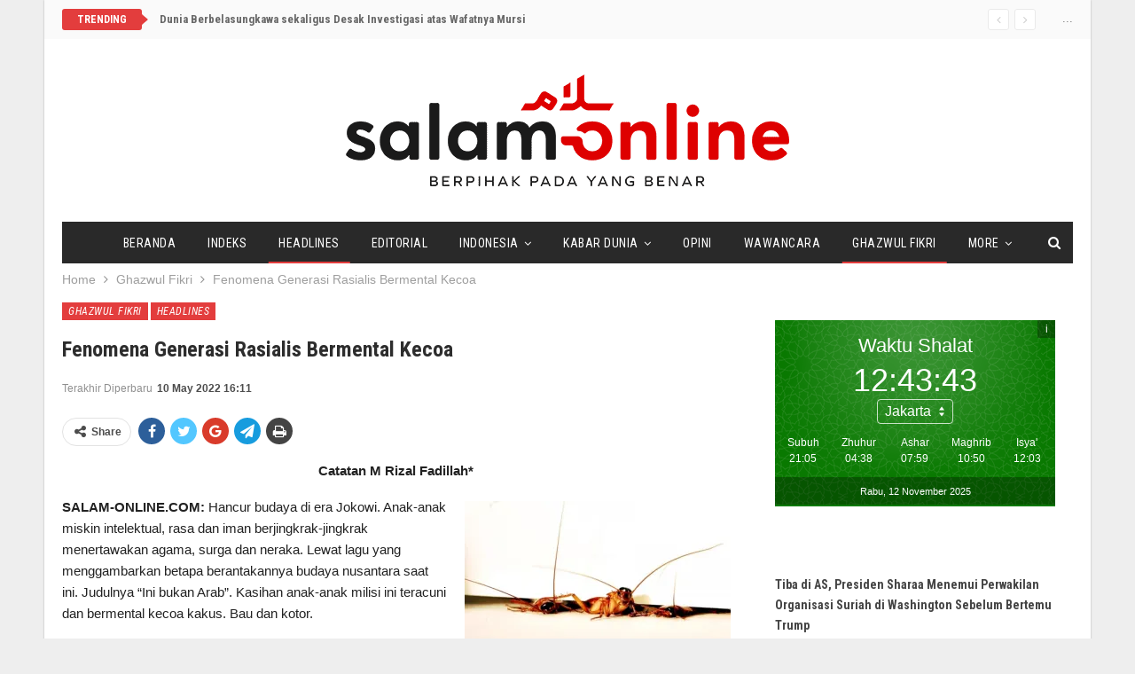

--- FILE ---
content_type: text/html; charset=UTF-8
request_url: https://www.salam-online.com/2022/05/fenomena-generasi-rasialis-bermental-kecoa-tertawakan-surga-neraka.html
body_size: 18801
content:
	<!DOCTYPE html>
		<!--[if IE 8]>
	<html class="ie ie8" lang="en-US"> <![endif]-->
	<!--[if IE 9]>
	<html class="ie ie9" lang="en-US"> <![endif]-->
	<!--[if gt IE 9]><!-->
<html lang="en-US"> <!--<![endif]-->
	<head>
				<meta charset="UTF-8">
		<meta http-equiv="X-UA-Compatible" content="IE=edge">
		<meta name="viewport" content="width=device-width, initial-scale=1.0">
		<link rel="pingback" href="https://www.salam-online.com/xmlrpc.php"/>

		<meta name='robots' content='index, follow, max-image-preview:large, max-snippet:-1, max-video-preview:-1' />
	<style>img:is([sizes="auto" i], [sizes^="auto," i]) { contain-intrinsic-size: 3000px 1500px }</style>
	
	<!-- This site is optimized with the Yoast SEO plugin v24.5 - https://yoast.com/wordpress/plugins/seo/ -->
	<title>Fenomena Generasi Rasialis Bermental Kecoa - Salam Online</title>
	<link rel="canonical" href="https://www.salam-online.com/2022/05/fenomena-generasi-rasialis-bermental-kecoa-tertawakan-surga-neraka.html" />
	<meta property="og:locale" content="en_US" />
	<meta property="og:type" content="article" />
	<meta property="og:title" content="Fenomena Generasi Rasialis Bermental Kecoa - Salam Online" />
	<meta property="og:description" content="Catatan M Rizal Fadillah* SALAM-ONLINE.COM: Hancur budaya di era Jokowi. Anak-anak miskin intelektual, rasa dan iman berjingkrak-jingkrak menertawakan agama, surga dan neraka. Lewat lagu yang menggambarkan betapa berantakannya budaya nusantara saat ini. Judulnya &#8220;Ini bukan Arab&#8221;. Kasihan anak-anak milisi ini teracuni dan bermental kecoa kakus. Bau dan kotor. Coba lihat bagian lirik jingkrak-jingkrak seperti orang [&hellip;]" />
	<meta property="og:url" content="https://www.salam-online.com/2022/05/fenomena-generasi-rasialis-bermental-kecoa-tertawakan-surga-neraka.html" />
	<meta property="og:site_name" content="Salam Online" />
	<meta property="article:published_time" content="2022-05-10T09:08:19+00:00" />
	<meta property="article:modified_time" content="2022-05-10T09:11:35+00:00" />
	<meta property="og:image" content="https://www.salam-online.com/wp-content/uploads/2022/05/Kecoa-1.jpg" />
	<meta name="author" content="Redaksi Salam-Online" />
	<meta name="twitter:card" content="summary_large_image" />
	<meta name="twitter:creator" content="@salamonlinecom" />
	<meta name="twitter:site" content="@salamonlinecom" />
	<meta name="twitter:label1" content="Written by" />
	<meta name="twitter:data1" content="Redaksi Salam-Online" />
	<meta name="twitter:label2" content="Est. reading time" />
	<meta name="twitter:data2" content="2 minutes" />
	<script type="application/ld+json" class="yoast-schema-graph">{"@context":"https://schema.org","@graph":[{"@type":"WebPage","@id":"https://www.salam-online.com/2022/05/fenomena-generasi-rasialis-bermental-kecoa-tertawakan-surga-neraka.html","url":"https://www.salam-online.com/2022/05/fenomena-generasi-rasialis-bermental-kecoa-tertawakan-surga-neraka.html","name":"Fenomena Generasi Rasialis Bermental Kecoa - Salam Online","isPartOf":{"@id":"https://www.salam-online.com/#website"},"primaryImageOfPage":{"@id":"https://www.salam-online.com/2022/05/fenomena-generasi-rasialis-bermental-kecoa-tertawakan-surga-neraka.html#primaryimage"},"image":{"@id":"https://www.salam-online.com/2022/05/fenomena-generasi-rasialis-bermental-kecoa-tertawakan-surga-neraka.html#primaryimage"},"thumbnailUrl":"https://www.salam-online.com/wp-content/uploads/2022/05/Kecoa-1.jpg","datePublished":"2022-05-10T09:08:19+00:00","dateModified":"2022-05-10T09:11:35+00:00","author":{"@id":"https://www.salam-online.com/#/schema/person/9156834afd2bc018b9a84bee14655ab4"},"breadcrumb":{"@id":"https://www.salam-online.com/2022/05/fenomena-generasi-rasialis-bermental-kecoa-tertawakan-surga-neraka.html#breadcrumb"},"inLanguage":"en-US","potentialAction":[{"@type":"ReadAction","target":["https://www.salam-online.com/2022/05/fenomena-generasi-rasialis-bermental-kecoa-tertawakan-surga-neraka.html"]}]},{"@type":"ImageObject","inLanguage":"en-US","@id":"https://www.salam-online.com/2022/05/fenomena-generasi-rasialis-bermental-kecoa-tertawakan-surga-neraka.html#primaryimage","url":"https://i0.wp.com/www.salam-online.com/wp-content/uploads/2022/05/Kecoa-1.jpg?fit=720%2C415&ssl=1","contentUrl":"https://i0.wp.com/www.salam-online.com/wp-content/uploads/2022/05/Kecoa-1.jpg?fit=720%2C415&ssl=1","width":720,"height":415},{"@type":"BreadcrumbList","@id":"https://www.salam-online.com/2022/05/fenomena-generasi-rasialis-bermental-kecoa-tertawakan-surga-neraka.html#breadcrumb","itemListElement":[{"@type":"ListItem","position":1,"name":"Home","item":"https://www.salam-online.com/"},{"@type":"ListItem","position":2,"name":"Fenomena Generasi Rasialis Bermental Kecoa"}]},{"@type":"WebSite","@id":"https://www.salam-online.com/#website","url":"https://www.salam-online.com/","name":"Salam Online","description":"Berpihak pada yang Benar","potentialAction":[{"@type":"SearchAction","target":{"@type":"EntryPoint","urlTemplate":"https://www.salam-online.com/?s={search_term_string}"},"query-input":{"@type":"PropertyValueSpecification","valueRequired":true,"valueName":"search_term_string"}}],"inLanguage":"en-US"},{"@type":"Person","@id":"https://www.salam-online.com/#/schema/person/9156834afd2bc018b9a84bee14655ab4","name":"Redaksi Salam-Online","image":{"@type":"ImageObject","inLanguage":"en-US","@id":"https://www.salam-online.com/#/schema/person/image/","url":"https://secure.gravatar.com/avatar/28af301ee4d56f8207cc8841dd8a567d?s=96&d=mm&r=g","contentUrl":"https://secure.gravatar.com/avatar/28af301ee4d56f8207cc8841dd8a567d?s=96&d=mm&r=g","caption":"Redaksi Salam-Online"},"sameAs":["https://www.salam-online.com"],"url":"https://www.salam-online.com/author/salamonline"}]}</script>
	<!-- / Yoast SEO plugin. -->


<link rel='dns-prefetch' href='//stats.wp.com' />
<link rel='dns-prefetch' href='//fonts.googleapis.com' />
<link rel='preconnect' href='//i0.wp.com' />
<link rel='preconnect' href='//c0.wp.com' />
<link rel="alternate" type="application/rss+xml" title="Salam Online &raquo; Feed" href="https://www.salam-online.com/feed" />
<link rel='stylesheet' id='jetpack_related-posts-css' href='https://c0.wp.com/p/jetpack/14.3/modules/related-posts/related-posts.css' type='text/css' media='all' />
<link rel='stylesheet' id='wp-block-library-css' href='https://c0.wp.com/c/6.7.4/wp-includes/css/dist/block-library/style.min.css' type='text/css' media='all' />
<link rel='stylesheet' id='mediaelement-css' href='https://c0.wp.com/c/6.7.4/wp-includes/js/mediaelement/mediaelementplayer-legacy.min.css' type='text/css' media='all' />
<link rel='stylesheet' id='wp-mediaelement-css' href='https://c0.wp.com/c/6.7.4/wp-includes/js/mediaelement/wp-mediaelement.min.css' type='text/css' media='all' />
<style id='jetpack-sharing-buttons-style-inline-css' type='text/css'>
.jetpack-sharing-buttons__services-list{display:flex;flex-direction:row;flex-wrap:wrap;gap:0;list-style-type:none;margin:5px;padding:0}.jetpack-sharing-buttons__services-list.has-small-icon-size{font-size:12px}.jetpack-sharing-buttons__services-list.has-normal-icon-size{font-size:16px}.jetpack-sharing-buttons__services-list.has-large-icon-size{font-size:24px}.jetpack-sharing-buttons__services-list.has-huge-icon-size{font-size:36px}@media print{.jetpack-sharing-buttons__services-list{display:none!important}}.editor-styles-wrapper .wp-block-jetpack-sharing-buttons{gap:0;padding-inline-start:0}ul.jetpack-sharing-buttons__services-list.has-background{padding:1.25em 2.375em}
</style>
<style id='classic-theme-styles-inline-css' type='text/css'>
/*! This file is auto-generated */
.wp-block-button__link{color:#fff;background-color:#32373c;border-radius:9999px;box-shadow:none;text-decoration:none;padding:calc(.667em + 2px) calc(1.333em + 2px);font-size:1.125em}.wp-block-file__button{background:#32373c;color:#fff;text-decoration:none}
</style>
<style id='global-styles-inline-css' type='text/css'>
:root{--wp--preset--aspect-ratio--square: 1;--wp--preset--aspect-ratio--4-3: 4/3;--wp--preset--aspect-ratio--3-4: 3/4;--wp--preset--aspect-ratio--3-2: 3/2;--wp--preset--aspect-ratio--2-3: 2/3;--wp--preset--aspect-ratio--16-9: 16/9;--wp--preset--aspect-ratio--9-16: 9/16;--wp--preset--color--black: #000000;--wp--preset--color--cyan-bluish-gray: #abb8c3;--wp--preset--color--white: #ffffff;--wp--preset--color--pale-pink: #f78da7;--wp--preset--color--vivid-red: #cf2e2e;--wp--preset--color--luminous-vivid-orange: #ff6900;--wp--preset--color--luminous-vivid-amber: #fcb900;--wp--preset--color--light-green-cyan: #7bdcb5;--wp--preset--color--vivid-green-cyan: #00d084;--wp--preset--color--pale-cyan-blue: #8ed1fc;--wp--preset--color--vivid-cyan-blue: #0693e3;--wp--preset--color--vivid-purple: #9b51e0;--wp--preset--gradient--vivid-cyan-blue-to-vivid-purple: linear-gradient(135deg,rgba(6,147,227,1) 0%,rgb(155,81,224) 100%);--wp--preset--gradient--light-green-cyan-to-vivid-green-cyan: linear-gradient(135deg,rgb(122,220,180) 0%,rgb(0,208,130) 100%);--wp--preset--gradient--luminous-vivid-amber-to-luminous-vivid-orange: linear-gradient(135deg,rgba(252,185,0,1) 0%,rgba(255,105,0,1) 100%);--wp--preset--gradient--luminous-vivid-orange-to-vivid-red: linear-gradient(135deg,rgba(255,105,0,1) 0%,rgb(207,46,46) 100%);--wp--preset--gradient--very-light-gray-to-cyan-bluish-gray: linear-gradient(135deg,rgb(238,238,238) 0%,rgb(169,184,195) 100%);--wp--preset--gradient--cool-to-warm-spectrum: linear-gradient(135deg,rgb(74,234,220) 0%,rgb(151,120,209) 20%,rgb(207,42,186) 40%,rgb(238,44,130) 60%,rgb(251,105,98) 80%,rgb(254,248,76) 100%);--wp--preset--gradient--blush-light-purple: linear-gradient(135deg,rgb(255,206,236) 0%,rgb(152,150,240) 100%);--wp--preset--gradient--blush-bordeaux: linear-gradient(135deg,rgb(254,205,165) 0%,rgb(254,45,45) 50%,rgb(107,0,62) 100%);--wp--preset--gradient--luminous-dusk: linear-gradient(135deg,rgb(255,203,112) 0%,rgb(199,81,192) 50%,rgb(65,88,208) 100%);--wp--preset--gradient--pale-ocean: linear-gradient(135deg,rgb(255,245,203) 0%,rgb(182,227,212) 50%,rgb(51,167,181) 100%);--wp--preset--gradient--electric-grass: linear-gradient(135deg,rgb(202,248,128) 0%,rgb(113,206,126) 100%);--wp--preset--gradient--midnight: linear-gradient(135deg,rgb(2,3,129) 0%,rgb(40,116,252) 100%);--wp--preset--font-size--small: 13px;--wp--preset--font-size--medium: 20px;--wp--preset--font-size--large: 36px;--wp--preset--font-size--x-large: 42px;--wp--preset--spacing--20: 0.44rem;--wp--preset--spacing--30: 0.67rem;--wp--preset--spacing--40: 1rem;--wp--preset--spacing--50: 1.5rem;--wp--preset--spacing--60: 2.25rem;--wp--preset--spacing--70: 3.38rem;--wp--preset--spacing--80: 5.06rem;--wp--preset--shadow--natural: 6px 6px 9px rgba(0, 0, 0, 0.2);--wp--preset--shadow--deep: 12px 12px 50px rgba(0, 0, 0, 0.4);--wp--preset--shadow--sharp: 6px 6px 0px rgba(0, 0, 0, 0.2);--wp--preset--shadow--outlined: 6px 6px 0px -3px rgba(255, 255, 255, 1), 6px 6px rgba(0, 0, 0, 1);--wp--preset--shadow--crisp: 6px 6px 0px rgba(0, 0, 0, 1);}:where(.is-layout-flex){gap: 0.5em;}:where(.is-layout-grid){gap: 0.5em;}body .is-layout-flex{display: flex;}.is-layout-flex{flex-wrap: wrap;align-items: center;}.is-layout-flex > :is(*, div){margin: 0;}body .is-layout-grid{display: grid;}.is-layout-grid > :is(*, div){margin: 0;}:where(.wp-block-columns.is-layout-flex){gap: 2em;}:where(.wp-block-columns.is-layout-grid){gap: 2em;}:where(.wp-block-post-template.is-layout-flex){gap: 1.25em;}:where(.wp-block-post-template.is-layout-grid){gap: 1.25em;}.has-black-color{color: var(--wp--preset--color--black) !important;}.has-cyan-bluish-gray-color{color: var(--wp--preset--color--cyan-bluish-gray) !important;}.has-white-color{color: var(--wp--preset--color--white) !important;}.has-pale-pink-color{color: var(--wp--preset--color--pale-pink) !important;}.has-vivid-red-color{color: var(--wp--preset--color--vivid-red) !important;}.has-luminous-vivid-orange-color{color: var(--wp--preset--color--luminous-vivid-orange) !important;}.has-luminous-vivid-amber-color{color: var(--wp--preset--color--luminous-vivid-amber) !important;}.has-light-green-cyan-color{color: var(--wp--preset--color--light-green-cyan) !important;}.has-vivid-green-cyan-color{color: var(--wp--preset--color--vivid-green-cyan) !important;}.has-pale-cyan-blue-color{color: var(--wp--preset--color--pale-cyan-blue) !important;}.has-vivid-cyan-blue-color{color: var(--wp--preset--color--vivid-cyan-blue) !important;}.has-vivid-purple-color{color: var(--wp--preset--color--vivid-purple) !important;}.has-black-background-color{background-color: var(--wp--preset--color--black) !important;}.has-cyan-bluish-gray-background-color{background-color: var(--wp--preset--color--cyan-bluish-gray) !important;}.has-white-background-color{background-color: var(--wp--preset--color--white) !important;}.has-pale-pink-background-color{background-color: var(--wp--preset--color--pale-pink) !important;}.has-vivid-red-background-color{background-color: var(--wp--preset--color--vivid-red) !important;}.has-luminous-vivid-orange-background-color{background-color: var(--wp--preset--color--luminous-vivid-orange) !important;}.has-luminous-vivid-amber-background-color{background-color: var(--wp--preset--color--luminous-vivid-amber) !important;}.has-light-green-cyan-background-color{background-color: var(--wp--preset--color--light-green-cyan) !important;}.has-vivid-green-cyan-background-color{background-color: var(--wp--preset--color--vivid-green-cyan) !important;}.has-pale-cyan-blue-background-color{background-color: var(--wp--preset--color--pale-cyan-blue) !important;}.has-vivid-cyan-blue-background-color{background-color: var(--wp--preset--color--vivid-cyan-blue) !important;}.has-vivid-purple-background-color{background-color: var(--wp--preset--color--vivid-purple) !important;}.has-black-border-color{border-color: var(--wp--preset--color--black) !important;}.has-cyan-bluish-gray-border-color{border-color: var(--wp--preset--color--cyan-bluish-gray) !important;}.has-white-border-color{border-color: var(--wp--preset--color--white) !important;}.has-pale-pink-border-color{border-color: var(--wp--preset--color--pale-pink) !important;}.has-vivid-red-border-color{border-color: var(--wp--preset--color--vivid-red) !important;}.has-luminous-vivid-orange-border-color{border-color: var(--wp--preset--color--luminous-vivid-orange) !important;}.has-luminous-vivid-amber-border-color{border-color: var(--wp--preset--color--luminous-vivid-amber) !important;}.has-light-green-cyan-border-color{border-color: var(--wp--preset--color--light-green-cyan) !important;}.has-vivid-green-cyan-border-color{border-color: var(--wp--preset--color--vivid-green-cyan) !important;}.has-pale-cyan-blue-border-color{border-color: var(--wp--preset--color--pale-cyan-blue) !important;}.has-vivid-cyan-blue-border-color{border-color: var(--wp--preset--color--vivid-cyan-blue) !important;}.has-vivid-purple-border-color{border-color: var(--wp--preset--color--vivid-purple) !important;}.has-vivid-cyan-blue-to-vivid-purple-gradient-background{background: var(--wp--preset--gradient--vivid-cyan-blue-to-vivid-purple) !important;}.has-light-green-cyan-to-vivid-green-cyan-gradient-background{background: var(--wp--preset--gradient--light-green-cyan-to-vivid-green-cyan) !important;}.has-luminous-vivid-amber-to-luminous-vivid-orange-gradient-background{background: var(--wp--preset--gradient--luminous-vivid-amber-to-luminous-vivid-orange) !important;}.has-luminous-vivid-orange-to-vivid-red-gradient-background{background: var(--wp--preset--gradient--luminous-vivid-orange-to-vivid-red) !important;}.has-very-light-gray-to-cyan-bluish-gray-gradient-background{background: var(--wp--preset--gradient--very-light-gray-to-cyan-bluish-gray) !important;}.has-cool-to-warm-spectrum-gradient-background{background: var(--wp--preset--gradient--cool-to-warm-spectrum) !important;}.has-blush-light-purple-gradient-background{background: var(--wp--preset--gradient--blush-light-purple) !important;}.has-blush-bordeaux-gradient-background{background: var(--wp--preset--gradient--blush-bordeaux) !important;}.has-luminous-dusk-gradient-background{background: var(--wp--preset--gradient--luminous-dusk) !important;}.has-pale-ocean-gradient-background{background: var(--wp--preset--gradient--pale-ocean) !important;}.has-electric-grass-gradient-background{background: var(--wp--preset--gradient--electric-grass) !important;}.has-midnight-gradient-background{background: var(--wp--preset--gradient--midnight) !important;}.has-small-font-size{font-size: var(--wp--preset--font-size--small) !important;}.has-medium-font-size{font-size: var(--wp--preset--font-size--medium) !important;}.has-large-font-size{font-size: var(--wp--preset--font-size--large) !important;}.has-x-large-font-size{font-size: var(--wp--preset--font-size--x-large) !important;}
:where(.wp-block-post-template.is-layout-flex){gap: 1.25em;}:where(.wp-block-post-template.is-layout-grid){gap: 1.25em;}
:where(.wp-block-columns.is-layout-flex){gap: 2em;}:where(.wp-block-columns.is-layout-grid){gap: 2em;}
:root :where(.wp-block-pullquote){font-size: 1.5em;line-height: 1.6;}
</style>
<link rel='stylesheet' id='wp-smart-crop-renderer-css' href='https://www.salam-online.com/wp-content/plugins/wp-smartcrop/css/image-renderer.css?ver=2.0.10' type='text/css' media='all' />
<style id='akismet-widget-style-inline-css' type='text/css'>

			.a-stats {
				--akismet-color-mid-green: #357b49;
				--akismet-color-white: #fff;
				--akismet-color-light-grey: #f6f7f7;

				max-width: 350px;
				width: auto;
			}

			.a-stats * {
				all: unset;
				box-sizing: border-box;
			}

			.a-stats strong {
				font-weight: 600;
			}

			.a-stats a.a-stats__link,
			.a-stats a.a-stats__link:visited,
			.a-stats a.a-stats__link:active {
				background: var(--akismet-color-mid-green);
				border: none;
				box-shadow: none;
				border-radius: 8px;
				color: var(--akismet-color-white);
				cursor: pointer;
				display: block;
				font-family: -apple-system, BlinkMacSystemFont, 'Segoe UI', 'Roboto', 'Oxygen-Sans', 'Ubuntu', 'Cantarell', 'Helvetica Neue', sans-serif;
				font-weight: 500;
				padding: 12px;
				text-align: center;
				text-decoration: none;
				transition: all 0.2s ease;
			}

			/* Extra specificity to deal with TwentyTwentyOne focus style */
			.widget .a-stats a.a-stats__link:focus {
				background: var(--akismet-color-mid-green);
				color: var(--akismet-color-white);
				text-decoration: none;
			}

			.a-stats a.a-stats__link:hover {
				filter: brightness(110%);
				box-shadow: 0 4px 12px rgba(0, 0, 0, 0.06), 0 0 2px rgba(0, 0, 0, 0.16);
			}

			.a-stats .count {
				color: var(--akismet-color-white);
				display: block;
				font-size: 1.5em;
				line-height: 1.4;
				padding: 0 13px;
				white-space: nowrap;
			}
		
</style>
<link rel='stylesheet' id='publisher-child-css' href='https://www.salam-online.com/wp-content/themes/salam-publisher/style.css?ver=1.0.0' type='text/css' media='all' />
<link rel='stylesheet' id='better-framework-main-fonts-css' href='https://fonts.googleapis.com/css?family=Roboto+Condensed:700,400italic,400%7CLato:400,400italic%7CNoto+Sans:400&#038;display=swap' type='text/css' media='all' />
<link rel='stylesheet' id='sharedaddy-css' href='https://c0.wp.com/p/jetpack/14.3/modules/sharedaddy/sharing.css' type='text/css' media='all' />
<link rel='stylesheet' id='social-logos-css' href='https://c0.wp.com/p/jetpack/14.3/_inc/social-logos/social-logos.min.css' type='text/css' media='all' />
<script type="text/javascript" id="jetpack_related-posts-js-extra">
/* <![CDATA[ */
var related_posts_js_options = {"post_heading":"h4"};
/* ]]> */
</script>
<script type="text/javascript" src="https://c0.wp.com/p/jetpack/14.3/_inc/build/related-posts/related-posts.min.js" id="jetpack_related-posts-js"></script>
<script type="text/javascript" src="https://c0.wp.com/c/6.7.4/wp-includes/js/jquery/jquery.min.js" id="jquery-core-js"></script>
<script type="text/javascript" src="https://c0.wp.com/c/6.7.4/wp-includes/js/jquery/jquery-migrate.min.js" id="jquery-migrate-js"></script>
<!--[if lt IE 9]>
<script type="text/javascript" src="https://www.salam-online.com/wp-content/themes/publisher/includes/libs/better-framework/assets/js/html5shiv.min.js?ver=3.11.2" id="bf-html5shiv-js"></script>
<![endif]-->
<!--[if lt IE 9]>
<script type="text/javascript" src="https://www.salam-online.com/wp-content/themes/publisher/includes/libs/better-framework/assets/js/respond.min.js?ver=3.11.2" id="bf-respond-js"></script>
<![endif]-->
<link rel="EditURI" type="application/rsd+xml" title="RSD" href="https://www.salam-online.com/xmlrpc.php?rsd" />
<meta name="generator" content="WordPress 6.7.4" />
<link rel='shortlink' href='https://www.salam-online.com/?p=107729' />
<link rel="alternate" title="oEmbed (JSON)" type="application/json+oembed" href="https://www.salam-online.com/wp-json/oembed/1.0/embed?url=https%3A%2F%2Fwww.salam-online.com%2F2022%2F05%2Ffenomena-generasi-rasialis-bermental-kecoa-tertawakan-surga-neraka.html" />
<link rel="alternate" title="oEmbed (XML)" type="text/xml+oembed" href="https://www.salam-online.com/wp-json/oembed/1.0/embed?url=https%3A%2F%2Fwww.salam-online.com%2F2022%2F05%2Ffenomena-generasi-rasialis-bermental-kecoa-tertawakan-surga-neraka.html&#038;format=xml" />
	<style>img#wpstats{display:none}</style>
		<!-- script async id="sulvo" type="text/javascript" src="//live.demand.supply/up.js"></script>
--><meta name="generator" content="Powered by WPBakery Page Builder - drag and drop page builder for WordPress."/>
<script type="application/ld+json">{
    "@context": "http:\/\/schema.org\/",
    "@type": "Organization",
    "@id": "#organization",
    "logo": {
        "@type": "ImageObject",
        "url": "https:\/\/www.salam-online.com\/wp-content\/uploads\/2018\/01\/logo.png"
    },
    "url": "https:\/\/www.salam-online.com\/",
    "name": "Salam Online",
    "description": "Berpihak pada yang Benar"
}</script>
<script type="application/ld+json">{
    "@context": "http:\/\/schema.org\/",
    "@type": "WebSite",
    "name": "Salam Online",
    "alternateName": "Berpihak pada yang Benar",
    "url": "https:\/\/www.salam-online.com\/"
}</script>
<script type="application/ld+json">{
    "@context": "http:\/\/schema.org\/",
    "@type": "BlogPosting",
    "headline": "Fenomena Generasi Rasialis Bermental Kecoa",
    "description": "Catatan M Rizal Fadillah*SALAM-ONLINE.COM: Hancur budaya di era Jokowi. Anak-anak miskin intelektual, rasa dan iman berjingkrak-jingkrak menertawakan agama, surga dan neraka. Lewat lagu yang menggambarkan betapa berantakannya budaya nusantara saat in",
    "datePublished": "2022-05-10",
    "dateModified": "2022-05-10",
    "author": {
        "@type": "Person",
        "@id": "#person-RedaksiSalam-Online",
        "name": "Redaksi Salam-Online"
    },
    "publisher": {
        "@id": "#organization"
    },
    "mainEntityOfPage": "https:\/\/www.salam-online.com\/2022\/05\/fenomena-generasi-rasialis-bermental-kecoa-tertawakan-surga-neraka.html"
}</script>
<link rel='stylesheet' id='bf-minifed-css-1' href='https://www.salam-online.com/wp-content/bs-booster-cache/61fe62d06bf6a3a2126590bb7f58b8b5.css' type='text/css' media='all' />
<link rel='stylesheet' id='7.8.0-1736802367' href='https://www.salam-online.com/wp-content/bs-booster-cache/9a17d5f69acfb8195605658611b86650.css' type='text/css' media='all' />

<!-- BetterFramework Head Inline CSS -->
<style>
body.home .better-control-nav.better-control-paging.circle {
    position: absolute;
    z-index: 999;
    top: 0;
    right: 10px;
}

.rh-header .logo-container img {
    margin-top: 2px;
}

body.home .bs-listing-slider-2 h3.title {
    font-size: 30px;
}

body.home .bs-slider-2-item .content-container {
    padding-top: 15px;
    padding-bottom: 15px;
    background-color: rgba(139,0,0, 0.6);
}

body.home .bs-slider-2-item .title a,
body.home .bs-slider-2-item .post-meta .time{
    color: #fff;
}

.better-newsticker ul.news-list li a {
    font-family: inherit;
    font-weight: bold;
}

.bf-breadcrumb .bf-breadcrumb-item {
    font-size: 14px;
}

.site-header.boxed .topbar .topbar-inner, .site-header.full-width .topbar {
    border-bottom: none;
}

.topbar {
    background: #fafafa;
    padding-bottom: 10px;
}

</style>
<!-- /BetterFramework Head Inline CSS-->
<noscript><style> .wpb_animate_when_almost_visible { opacity: 1; }</style></noscript>	</head>

<body class="post-template-default single single-post postid-107729 single-format-standard bs-theme bs-publisher bs-publisher-classic-magazine ltr close-rh page-layout-2-col-right boxed active-sticky-sidebar main-menu-sticky-smart single-prim-cat-31 single-cat-31 single-cat-3  wpb-js-composer js-comp-ver-6.1 vc_responsive bs-ll-d" dir="ltr">
		<div class="main-wrap content-main-wrap">
			<header id="header" class="site-header header-style-1 boxed" itemscope="itemscope" itemtype="https://schema.org/WPHeader">
		<section class="topbar topbar-style-2 hidden-xs hidden-xs">
	<div class="content-wrap">
		<div class="container">

			<div class="topbar-inner clearfix">

									<div class="section-links">
						<span class="site-date">...</span>					</div>
				
				<div class="section-menu">
						<div id="newsticker-421050920" class="better-newsticker "
	     data-speed="12000">
		<p class="heading ">Trending</p>
		<ul class="news-list">
								<li>
						<a class="limit-line" href="https://www.salam-online.com/2019/06/dunia-berbelasungkawa-sekaligus-desak-investigasi-atas-wafatnya-mursi.html">
							Dunia Berbelasungkawa sekaligus Desak Investigasi atas Wafatnya Mursi						</a>
					</li>
										<li>
						<a class="limit-line" href="https://www.salam-online.com/2025/11/tiba-di-as-presiden-sharaa-menemui-perwakilan-organisasi-suriah-di-washington-sebelum-bertemu-trump.html">
							Tiba di AS, Presiden Sharaa Menemui Perwakilan Organisasi Suriah di Washington Sebelum Bertemu Trump						</a>
					</li>
										<li>
						<a class="limit-line" href="https://www.salam-online.com/2025/11/mui-mustikajaya-gelar-sosialisasi-10-indikator-aliran-sesat-waspadai-penyimpangan-akidah-di-masyarakat.html">
							MUI Mustikajaya Gelar Sosialisasi 10 Indikator Aliran Sesat, Waspadai Penyimpangan Akidah di Masyarakat						</a>
					</li>
										<li>
						<a class="limit-line" href="https://www.salam-online.com/2025/11/menyusul-dk-pbb-as-hapus-presiden-suriah-dari-daftar-sanksi-teroris-global.html">
							Menyusul DK PBB, AS Hapus Presiden Suriah dari Daftar Sanksi Teroris Global						</a>
					</li>
										<li>
						<a class="limit-line" href="https://www.salam-online.com/2025/11/dewan-keamanan-pbb-cabut-sanksi-terhadap-presiden-suriah-terkait-terorisme.html">
							Dewan Keamanan PBB Cabut Sanksi terhadap Presiden Suriah Terkait Terorisme						</a>
					</li>
										<li>
						<a class="limit-line" href="https://www.salam-online.com/2025/11/wakil-ketua-komisi-i-dpr-ri-sukamta-dorong-pemerintah-ri-aktif-dalam-upaya-mediasi-perdamaian-di-sudan.html">
							Wakil Ketua Komisi I DPR RI Sukamta Dorong Pemerintah RI Aktif dalam Upaya Mediasi Perdamaian di Sudan						</a>
					</li>
										<li>
						<a class="limit-line" href="https://www.salam-online.com/2025/11/hamas-serahkan-jenazah-tawanan-saat-israel-terus-gempur-gaza.html">
							Hamas Serahkan Jenazah Tawanan Saat &#8216;Israel&#8217; Terus Gempur Gaza						</a>
					</li>
										<li>
						<a class="limit-line" href="https://www.salam-online.com/2025/11/warga-muslim-new-york-sambut-kemenangan-bersejarah-zohran-mamdani.html">
							Warga Muslim New York Sambut Kemenangan Bersejarah Zohran Mamdani						</a>
					</li>
										<li>
						<a class="limit-line" href="https://www.salam-online.com/2025/11/terpilih-jadi-wali-kota-muslim-pertama-zohran-mamdani-perintahkan-tangkap-netanyahu-jika-masuki-kota-new-york.html">
							Terpilih Jadi Wali Kota Muslim Pertama, Zohran Mamdani Perintahkan Tangkap Netanyahu Jika Masuki Kota New York						</a>
					</li>
										<li>
						<a class="limit-line" href="https://www.salam-online.com/2025/11/tujuh-negara-muslim-tekankan-palestina-harus-memiliki-pemerintahan-sendiri-di-gaza.html">
							Tujuh Negara Muslim Tekankan Palestina Harus Memiliki Pemerintahan Sendiri di Gaza						</a>
					</li>
										<li>
						<a class="limit-line" href="https://www.salam-online.com/2025/11/ustaz-bachtiar-nasir-tragedi-sudan-lebih-mengerikan-dari-gaza.html">
							Ustaz Bachtiar Nasir: Tragedi Sudan Lebih Mengerikan dari Gaza						</a>
					</li>
							</ul>
	</div>
				</div>

			</div>
		</div>
	</div>
</section>
		<div class="header-inner">
			<div class="content-wrap">
				<div class="container">
					<div id="site-branding" class="site-branding">
	<p  id="site-title" class="logo h1 img-logo">
	<a href="https://www.salam-online.com/" itemprop="url" rel="home">
					<img id="site-logo" src="https://www.salam-online.com/wp-content/uploads/2018/01/logo.png"
			     alt="Salam Online"  data-bsrjs="https://www.salam-online.com/wp-content/uploads/2018/01/logo-2x.png"  />

			<span class="site-title">Salam Online - Berpihak pada yang Benar</span>
				</a>
</p>
</div><!-- .site-branding -->
				</div>

			</div>
		</div>
		<div id="menu-main" class="menu main-menu-wrapper show-search-item menu-actions-btn-width-1" role="navigation" itemscope="itemscope" itemtype="https://schema.org/SiteNavigationElement">
	<div class="main-menu-inner">
		<div class="content-wrap">
			<div class="container">

				<nav class="main-menu-container">
					<ul id="main-navigation" class="main-menu menu bsm-pure clearfix">
						<li id="menu-item-77204" class="menu-item menu-item-type-post_type menu-item-object-page menu-item-home better-anim-fade menu-item-77204"><a href="https://www.salam-online.com/">Beranda</a></li>
<li id="menu-item-78886" class="menu-item menu-item-type-post_type menu-item-object-page better-anim-fade menu-item-78886"><a href="https://www.salam-online.com/indeks">Indeks</a></li>
<li id="menu-item-78843" class="menu-item menu-item-type-taxonomy menu-item-object-category current-post-ancestor current-menu-parent current-post-parent menu-term-3 better-anim-fade menu-item-78843"><a href="https://www.salam-online.com/headlines">Headlines</a></li>
<li id="menu-item-7" class="menu-item menu-item-type-taxonomy menu-item-object-category menu-term-7 better-anim-fade menu-item-7"><a href="https://www.salam-online.com/editorial">Editorial</a></li>
<li id="menu-item-37797" class="menu-item menu-item-type-taxonomy menu-item-object-category menu-item-has-children menu-term-37 better-anim-fade menu-item-37797"><a href="https://www.salam-online.com/indonesia">Indonesia</a>
<ul class="sub-menu">
	<li id="menu-item-12" class="menu-item menu-item-type-taxonomy menu-item-object-category menu-term-4 better-anim-fade menu-item-12"><a href="https://www.salam-online.com/indonesia/nasional">Nasional</a></li>
	<li id="menu-item-13" class="menu-item menu-item-type-taxonomy menu-item-object-category menu-term-9 better-anim-fade menu-item-13"><a href="https://www.salam-online.com/indonesia/nusantara">Nusantara</a></li>
	<li id="menu-item-37798" class="menu-item menu-item-type-taxonomy menu-item-object-category menu-term-38 better-anim-fade menu-item-37798"><a href="https://www.salam-online.com/indonesia/megapolitan">Megapolitan</a></li>
</ul>
</li>
<li id="menu-item-10" class="menu-item menu-item-type-taxonomy menu-item-object-category menu-item-has-children menu-term-8 better-anim-fade menu-item-10"><a href="https://www.salam-online.com/kabar-dunia">Kabar Dunia</a>
<ul class="sub-menu">
	<li id="menu-item-37801" class="menu-item menu-item-type-taxonomy menu-item-object-category menu-term-39 better-anim-fade menu-item-37801"><a href="https://www.salam-online.com/kabar-dunia/palestina">Palestina</a></li>
	<li id="menu-item-37802" class="menu-item menu-item-type-taxonomy menu-item-object-category menu-term-40 better-anim-fade menu-item-37802"><a href="https://www.salam-online.com/kabar-dunia/suriah">Suriah</a></li>
	<li id="menu-item-37799" class="menu-item menu-item-type-taxonomy menu-item-object-category menu-term-41 better-anim-fade menu-item-37799"><a href="https://www.salam-online.com/kabar-dunia/dunia-islam">Dunia Islam</a></li>
	<li id="menu-item-37800" class="menu-item menu-item-type-taxonomy menu-item-object-category menu-term-42 better-anim-fade menu-item-37800"><a href="https://www.salam-online.com/kabar-dunia/internasional">Internasional</a></li>
</ul>
</li>
<li id="menu-item-14" class="menu-item menu-item-type-taxonomy menu-item-object-category menu-term-10 better-anim-fade menu-item-14"><a href="https://www.salam-online.com/opini">Opini</a></li>
<li id="menu-item-20" class="menu-item menu-item-type-taxonomy menu-item-object-category menu-term-6 better-anim-fade menu-item-20"><a href="https://www.salam-online.com/wawancara">Wawancara</a></li>
<li id="menu-item-2338" class="menu-item menu-item-type-taxonomy menu-item-object-category current-post-ancestor current-menu-parent current-post-parent menu-term-31 better-anim-fade menu-item-2338"><a href="https://www.salam-online.com/ghazwul-fikri">Ghazwul Fikri</a></li>
<li id="menu-item-41844" class="menu-item menu-item-type-taxonomy menu-item-object-category menu-term-44 better-anim-fade menu-item-41844"><a href="https://www.salam-online.com/salam-channel">Salam Channel</a></li>
<li id="menu-item-21" class="menu-item menu-item-type-taxonomy menu-item-object-category menu-term-17 better-anim-fade menu-item-21"><a href="https://www.salam-online.com/yaa-salaam">Yaa Salaam</a></li>
<li id="menu-item-5" class="menu-item menu-item-type-taxonomy menu-item-object-category menu-term-5 better-anim-fade menu-item-5"><a href="https://www.salam-online.com/analisa">Analisa</a></li>
<li id="menu-item-9" class="menu-item menu-item-type-taxonomy menu-item-object-category menu-term-11 better-anim-fade menu-item-9"><a href="https://www.salam-online.com/jeda">Jeda</a></li>
<li id="menu-item-6" class="menu-item menu-item-type-taxonomy menu-item-object-category menu-term-12 better-anim-fade menu-item-6"><a href="https://www.salam-online.com/bisnis-syariah">Bisnis Syari&#8217;ah</a></li>
<li id="menu-item-18" class="menu-item menu-item-type-taxonomy menu-item-object-category menu-term-18 better-anim-fade menu-item-18"><a href="https://www.salam-online.com/turats">Turats</a></li>
<li id="menu-item-16" class="menu-item menu-item-type-taxonomy menu-item-object-category menu-term-16 better-anim-fade menu-item-16"><a href="https://www.salam-online.com/resensi">Resensi</a></li>
<li id="menu-item-15" class="menu-item menu-item-type-taxonomy menu-item-object-category menu-term-19 better-anim-fade menu-item-15"><a href="https://www.salam-online.com/surat-pembaca">Surat Pembaca</a></li>
<li id="menu-item-22" class="menu-item menu-item-type-taxonomy menu-item-object-category menu-term-14 better-anim-fade menu-item-22"><a href="https://www.salam-online.com/zionisme">Zionisme</a></li>
<li id="menu-item-2337" class="menu-item menu-item-type-taxonomy menu-item-object-category menu-term-28 better-anim-fade menu-item-2337"><a href="https://www.salam-online.com/agenda-umat">Agenda Umat</a></li>
<li id="menu-item-2339" class="menu-item menu-item-type-taxonomy menu-item-object-category menu-term-30 better-anim-fade menu-item-2339"><a href="https://www.salam-online.com/hidup-sehat">Hidup Sehat</a></li>
<li id="menu-item-2340" class="menu-item menu-item-type-taxonomy menu-item-object-category menu-term-27 better-anim-fade menu-item-2340"><a href="https://www.salam-online.com/muslimah-dunia-wanita">Muslimah &#038; Dunia Wanita</a></li>
<li id="menu-item-4755" class="menu-item menu-item-type-taxonomy menu-item-object-category menu-term-32 better-anim-fade menu-item-4755"><a href="https://www.salam-online.com/spirit">Spirit</a></li>
<li id="menu-item-4754" class="menu-item menu-item-type-taxonomy menu-item-object-category menu-term-35 better-anim-fade menu-item-4754"><a href="https://www.salam-online.com/muhasabah">Muhasabah</a></li>
<li id="menu-item-4756" class="menu-item menu-item-type-taxonomy menu-item-object-category menu-term-34 better-anim-fade menu-item-4756"><a href="https://www.salam-online.com/sudut-pandang">Sudut Pandang</a></li>
<li id="menu-item-17" class="menu-item menu-item-type-taxonomy menu-item-object-category menu-term-15 better-anim-fade menu-item-17"><a href="https://www.salam-online.com/silaturrahim">Silaturrahim</a></li>
<li id="menu-item-11" class="menu-item menu-item-type-taxonomy menu-item-object-category menu-term-13 better-anim-fade menu-item-11"><a href="https://www.salam-online.com/konsultasi-syariah">Konsultasi Syari&#8217;ah</a></li>
<li id="menu-item-2516" class="menu-item menu-item-type-taxonomy menu-item-object-category menu-term-29 better-anim-fade menu-item-2516"><a href="https://www.salam-online.com/profil">Profil</a></li>
					</ul><!-- #main-navigation -->
											<div class="menu-action-buttons width-1">
															<div class="search-container close">
									<span class="search-handler"><i class="fa fa-search"></i></span>

									<div class="search-box clearfix">
										<form role="search" method="get" class="search-form clearfix" action="https://www.salam-online.com">
	<input type="search" class="search-field"
	       placeholder="Cari...&quot;"
	       value="" name="s"
	       title="Carian untuk"
	       autocomplete="off">
	<input type="submit" class="search-submit" value="Carian">
</form><!-- .search-form -->
									</div>
								</div>
														</div>
										</nav><!-- .main-menu-container -->

			</div>
		</div>
	</div>
</div><!-- .menu -->	</header><!-- .header -->
	<div class="rh-header clearfix light deferred-block-exclude">
		<div class="rh-container clearfix">

			<div class="menu-container close">
				<span class="menu-handler"><span class="lines"></span></span>
			</div><!-- .menu-container -->

			<div class="logo-container rh-img-logo">
				<a href="https://www.salam-online.com/" itemprop="url" rel="home">
											<img src="https://www.salam-online.com/wp-content/uploads/2018/01/logo.png"
						     alt="Salam Online"  data-bsrjs="https://www.salam-online.com/wp-content/uploads/2018/01/logo-2x.png"  />				</a>
			</div><!-- .logo-container -->
		</div><!-- .rh-container -->
	</div><!-- .rh-header -->
<nav role="navigation" aria-label="Breadcrumbs" class="bf-breadcrumb clearfix bc-top-style"><div class="container bf-breadcrumb-container"><ul class="bf-breadcrumb-items" itemscope itemtype="http://schema.org/BreadcrumbList"><meta name="numberOfItems" content="3" /><meta name="itemListOrder" content="Ascending" /><li itemprop="itemListElement" itemscope itemtype="http://schema.org/ListItem" class="bf-breadcrumb-item bf-breadcrumb-begin"><a itemprop="item" href="https://www.salam-online.com" rel="home"><span itemprop="name">Home</span></a><meta itemprop="position" content="1" /></li><li itemprop="itemListElement" itemscope itemtype="http://schema.org/ListItem" class="bf-breadcrumb-item"><a itemprop="item" href="https://www.salam-online.com/ghazwul-fikri" ><span itemprop="name">Ghazwul Fikri</span></a><meta itemprop="position" content="2" /></li><li itemprop="itemListElement" itemscope itemtype="http://schema.org/ListItem" class="bf-breadcrumb-item bf-breadcrumb-end"><span itemprop="name">Fenomena Generasi Rasialis Bermental Kecoa</span><meta itemprop="item" content="https://www.salam-online.com/2022/05/fenomena-generasi-rasialis-bermental-kecoa-tertawakan-surga-neraka.html"/><meta itemprop="position" content="3" /></li></ul></div></nav><div class="content-wrap">
		<main id="content" class="content-container">

		<div class="container layout-2-col layout-2-col-1 layout-right-sidebar layout-bc-before post-template-10">

			<div class="row main-section">
										<div class="col-sm-8 content-column">
							<div class="single-container">
																<article id="post-107729" class="post-107729 post type-post status-publish format-standard  category-ghazwul-fikri category-headlines single-post-content">
									<div class="single-featured"><a class="post-thumbnail open-lightbox"><img  src="https://i0.wp.com/www.salam-online.com/wp-content/uploads/2022/05/Kecoa-1.jpg?fit=720%2C415&amp;ssl=1" width="720" height="415" alt="">											</a>
											</div>
																		<div class="post-header-inner">
										<div class="post-header-title">
											<div class="term-badges floated"><span class="term-badge term-31"><a href="https://www.salam-online.com/ghazwul-fikri">Ghazwul Fikri</a></span><span class="term-badge term-3"><a href="https://www.salam-online.com/headlines">Headlines</a></span></div>											<h1 class="single-post-title">
												<span class="post-title" itemprop="headline">Fenomena Generasi Rasialis Bermental Kecoa</span>
											</h1>
											<div class="post-meta single-post-meta">
				<span class="time"><time class="post-published updated"
			                         datetime="2022-05-10T16:11:35+07:00">Terakhir Diperbaru <b>10 May 2022 16:11</b></time></span>
			</div>
										</div>
									</div>
											<div class="post-share single-post-share top-share clearfix style-1">
			<div class="post-share-btn-group">
							</div>
						<div class="share-handler-wrap ">
				<span class="share-handler post-share-btn rank-default">
					<i class="bf-icon  fa fa-share-alt"></i>						<b class="text">Share</b>
										</span>
				<span class="social-item facebook"><a href="https://www.facebook.com/sharer.php?u=https%3A%2F%2Fwww.salam-online.com%2F2022%2F05%2Ffenomena-generasi-rasialis-bermental-kecoa-tertawakan-surga-neraka.html" target="_blank" rel="nofollow noreferrer" class="bs-button-el" onclick="window.open(this.href, 'share-facebook','left=50,top=50,width=600,height=320,toolbar=0'); return false;"><span class="icon"><i class="bf-icon fa fa-facebook"></i></span></a></span><span class="social-item twitter"><a href="https://twitter.com/share?text=Fenomena Generasi Rasialis Bermental Kecoa&url=https%3A%2F%2Fwww.salam-online.com%2F2022%2F05%2Ffenomena-generasi-rasialis-bermental-kecoa-tertawakan-surga-neraka.html" target="_blank" rel="nofollow noreferrer" class="bs-button-el" onclick="window.open(this.href, 'share-twitter','left=50,top=50,width=600,height=320,toolbar=0'); return false;"><span class="icon"><i class="bf-icon fa fa-twitter"></i></span></a></span><span class="social-item google_plus"><a href="https://plus.google.com/share?url=https%3A%2F%2Fwww.salam-online.com%2F2022%2F05%2Ffenomena-generasi-rasialis-bermental-kecoa-tertawakan-surga-neraka.html" target="_blank" rel="nofollow noreferrer" class="bs-button-el" onclick="window.open(this.href, 'share-google_plus','left=50,top=50,width=600,height=320,toolbar=0'); return false;"><span class="icon"><i class="bf-icon fa fa-google"></i></span></a></span><span class="social-item whatsapp"><a href="whatsapp://send?text=Fenomena Generasi Rasialis Bermental Kecoa %0A%0A https%3A%2F%2Fwww.salam-online.com%2F2022%2F05%2Ffenomena-generasi-rasialis-bermental-kecoa-tertawakan-surga-neraka.html" target="_blank" rel="nofollow noreferrer" class="bs-button-el" onclick="window.open(this.href, 'share-whatsapp','left=50,top=50,width=600,height=320,toolbar=0'); return false;"><span class="icon"><i class="bf-icon fa fa-whatsapp"></i></span></a></span><span class="social-item telegram"><a href="https://telegram.me/share/url?url=https%3A%2F%2Fwww.salam-online.com%2F2022%2F05%2Ffenomena-generasi-rasialis-bermental-kecoa-tertawakan-surga-neraka.html&text=Fenomena Generasi Rasialis Bermental Kecoa" target="_blank" rel="nofollow noreferrer" class="bs-button-el" onclick="window.open(this.href, 'share-telegram','left=50,top=50,width=600,height=320,toolbar=0'); return false;"><span class="icon"><i class="bf-icon fa fa-send"></i></span></a></span><span class="social-item print"><a href="#" target="_blank" rel="nofollow noreferrer" class="bs-button-el" ><span class="icon"><i class="bf-icon fa fa-print"></i></span></a></span></div>		</div>
											<div class="entry-content clearfix single-post-content">
										<p style="text-align: center;"><strong>Catatan M Rizal Fadillah*</strong></p>
 <p><strong><a href="https://i0.wp.com/www.salam-online.com/wp-content/uploads/2022/05/Kecoa-1.jpg?ssl=1"><img data-recalc-dims="1" fetchpriority="high" decoding="async" class="alignright wp-image-107731" src="https://i0.wp.com/www.salam-online.com/wp-content/uploads/2022/05/Kecoa-1.jpg?resize=300%2C173&#038;ssl=1" alt="" width="300" height="173" srcset="https://i0.wp.com/www.salam-online.com/wp-content/uploads/2022/05/Kecoa-1.jpg?w=720&amp;ssl=1 720w, https://i0.wp.com/www.salam-online.com/wp-content/uploads/2022/05/Kecoa-1.jpg?resize=300%2C173&amp;ssl=1 300w, https://i0.wp.com/www.salam-online.com/wp-content/uploads/2022/05/Kecoa-1.jpg?resize=620%2C357&amp;ssl=1 620w" sizes="(max-width: 300px) 100vw, 300px" /></a>SALAM-ONLINE.COM:</strong> Hancur budaya di era Jokowi. Anak-anak miskin intelektual, rasa dan iman berjingkrak-jingkrak menertawakan agama, surga dan neraka. Lewat lagu yang menggambarkan betapa berantakannya budaya nusantara saat ini. Judulnya &#8220;Ini bukan Arab&#8221;. Kasihan anak-anak milisi ini teracuni dan bermental kecoa kakus. Bau dan kotor.</p>
 <p>Coba lihat bagian lirik jingkrak-jingkrak seperti orang gila itu:</p>
 <p><em>Ini bukan Arab, ini bukan Arab, bung. Bukan! </em></p>
 <p><em>Kau paksakan budaya </em></p>
 <p><em>Tapi ini bukan di Arab di zaman Nabi</em></p>
 <p><em>Cepatlah kau mati, tagih pahalamu di surga</em></p>
 <p><em>Surgamu, nerakaku</em></p>
 <p><em>Ini bukan Arab, ini bukan Arab, bung. Bukan! </em></p>
 <p><em>Ini bukan Arab, ini bukan Arab. Bukan! </em></p>
 <p>Rasialis, sinis dan jauh dari agamis adalah fenomena generasi hidup <em>senin kemis</em>.</p>
 <p>Sesak nafas bersaturasi rendah. Prihatin pada orang tua yang mengasuh dan mendidik mereka. Mungkin ibunya menangis saat anak-anak itu berjingkrak-jingkrak. “Surgamu nerakaku,” katanya. Ibunya masuk surga, anaknya di neraka?</p>
 <p>Untuk menjawab, bagus juga balasan lirik ini:</p>
<div class="bs-irp center bs-irp-thumbnail-1-full">

	<div class="bs-irp-heading">
		<span class="h-text heading-typo">Baca Juga</span>
	</div>

			<div class="bs-pagination-wrapper main-term-none next_prev ">
			<div class="listing listing-thumbnail listing-tb-1 clearfix columns-2">
		<div class="post-116011 type-post format-standard has-post-thumbnail   listing-item listing-item-thumbnail listing-item-tb-1 main-term-40">
	<div class="item-inner clearfix">
					<div class="featured featured-type-featured-image">
				<a  title="Tiba di AS, Presiden Sharaa Menemui Perwakilan Organisasi Suriah di Washington Sebelum Bertemu Trump" style="background-image: url(https://i0.wp.com/www.salam-online.com/wp-content/uploads/2025/11/IMG_20251110_091504.jpg?resize=86%2C64&ssl=1);" data-bsrjs="https://i0.wp.com/www.salam-online.com/wp-content/uploads/2025/11/IMG_20251110_091504-210x136.jpg"						class="img-holder" href="https://www.salam-online.com/2025/11/tiba-di-as-presiden-sharaa-menemui-perwakilan-organisasi-suriah-di-washington-sebelum-bertemu-trump.html"></a>
							</div>
		<p class="title">		<a href="https://www.salam-online.com/2025/11/tiba-di-as-presiden-sharaa-menemui-perwakilan-organisasi-suriah-di-washington-sebelum-bertemu-trump.html" class="post-url post-title">
			Tiba di AS, Presiden Sharaa Menemui Perwakilan Organisasi&hellip;		</a>
		</p>		<div class="post-meta">

							<span class="time"><time class="post-published updated"
				                         datetime="2025-11-10T09:16:37+07:00">10/11/2025 09:16</time></span>
						</div>
			</div>
	</div >
	<div class="post-116003 type-post format-standard has-post-thumbnail   listing-item listing-item-thumbnail listing-item-tb-1 main-term-28">
	<div class="item-inner clearfix">
					<div class="featured featured-type-featured-image">
				<a  title="MUI Mustikajaya Gelar Sosialisasi 10 Indikator Aliran Sesat, Waspadai Penyimpangan Akidah di Masyarakat" style="background-image: url(https://i0.wp.com/www.salam-online.com/wp-content/uploads/2025/11/IMG_20251110_051034.jpg?resize=86%2C64&ssl=1);" data-bsrjs="https://i0.wp.com/www.salam-online.com/wp-content/uploads/2025/11/IMG_20251110_051034-210x136.jpg"						class="img-holder" href="https://www.salam-online.com/2025/11/mui-mustikajaya-gelar-sosialisasi-10-indikator-aliran-sesat-waspadai-penyimpangan-akidah-di-masyarakat.html"></a>
							</div>
		<p class="title">		<a href="https://www.salam-online.com/2025/11/mui-mustikajaya-gelar-sosialisasi-10-indikator-aliran-sesat-waspadai-penyimpangan-akidah-di-masyarakat.html" class="post-url post-title">
			MUI Mustikajaya Gelar Sosialisasi 10 Indikator Aliran Sesat,&hellip;		</a>
		</p>		<div class="post-meta">

							<span class="time"><time class="post-published updated"
				                         datetime="2025-11-10T05:55:12+07:00">10/11/2025 05:55</time></span>
						</div>
			</div>
	</div >
	</div>
	
	</div><div class="bs-pagination bs-ajax-pagination next_prev main-term-none clearfix">
			<script>var bs_ajax_paginate_924482208 = '{"query":{"count":2,"paginate":"next_prev","pagination-show-label":"0","data":{"listing":"thumbnail-1","columns":2,"item-heading-tag":"p","item-sub-heading-tag":"p","item-tag":"div"},"post_type":"post","posts_per_page":2,"post__not_in":[107729],"ignore_sticky_posts":1,"post_status":["publish","private"],"category__in":[31,3],"_layout":{"state":"1|1|0","page":"2-col-right"}},"type":"wp_query","view":"Publisher::listing_ajax_handler","current_page":1,"ajax_url":"\/wp-admin\/admin-ajax.php","data":{"listing":"thumbnail-1","columns":2,"item-heading-tag":"p","item-sub-heading-tag":"p","item-tag":"div","vars":{"post-ranking-offset":2}},"remove_duplicates":"0","paginate":"next_prev","pagination-show-label":"0","_layout":{"state":"1|1|0","page":"2-col-right"},"_bs_pagin_token":"b394015"}';</script>				<a class="btn-bs-pagination prev disabled" rel="prev" data-id="924482208"
				   title="sebelum">
					<i class="fa fa-angle-left"
					   aria-hidden="true"></i> Prev				</a>
				<a  rel="next" class="btn-bs-pagination next"
				   data-id="924482208" title="Seterusnya">
					Next <i
							class="fa fa-angle-right" aria-hidden="true"></i>
				</a>
				</div></div> <p><em>Ini bukan Amerika, ini bukan Cina, bung. Bukan!</em></p>
 <p><em>Kau paksakan budaya</em></p>
 <p><em>Tapi ini bukan Nusantara di zaman PKI dulu</em></p>
 <p><em>Cepatlah kau pergi, tagih janji majikanmu</em></p>
 <p><em>Surga palsumu, nerakamu</em></p>
 <p><em>Ini bukan Amerika, Ini bukan Cina, bung. Bukan!</em></p>
 <p><em>Ini Nusantara ala-mu, Nusantara ala-mu, bung. Iyaa!</em></p>
 <p>Pak Jokowi, itu anak-anak di negeri pimpinan bapak. Mereka bukan kebanggaan, bukan kebanggaan. Bukan!</p>
 <p>Betapa rusaknya negeri ini karena mengelola negara seenaknya, utang besar beban bangsa, jurang sosial menganga, meminggirkan agama dan jingkrak-jingkrak orang gila.</p>
 <p>Parah juga menjadi negara kecoa. Kecoa yang bernama latin Blattodea itu otaknya tidak di kepala, matinya terbalik, dan larinya cepat. Takut oleh aroma lavender, peppermint, kapur barus, dan juga daun salam. Berhabitat lembab dan kotor, penyebar kuman. Rumah atau ruang harus dibersihkan dari kecoa-kecoa berbahaya.</p>
 <p>Milisi Kecoa Band adalah band kalang kabut yang merusak moral anak muda. Di zaman Soekarno band model ini masuk kategori &#8220;ngak ngik ngok&#8221;. Budaya hedonis yang tidak sesuai dengan semangat kebangsaan. &#8220;Budaya imperialis,&#8221; kata Bung Karno.</p>
 <p><em>*) Pemerhati Politik dan Kebangsaan</em></p>
 <div class="sharedaddy sd-sharing-enabled"><div class="robots-nocontent sd-block sd-social sd-social-official sd-sharing"><h3 class="sd-title">Sharing:</h3><div class="sd-content"><ul><li class="share-facebook"><div class="fb-share-button" data-href="https://www.salam-online.com/2022/05/fenomena-generasi-rasialis-bermental-kecoa-tertawakan-surga-neraka.html" data-layout="button_count"></div></li><li class="share-twitter"><a href="https://twitter.com/share" class="twitter-share-button" data-url="https://www.salam-online.com/2022/05/fenomena-generasi-rasialis-bermental-kecoa-tertawakan-surga-neraka.html" data-text="Fenomena Generasi Rasialis Bermental Kecoa"  >Tweet</a></li><li class="share-email"><a rel="nofollow noopener noreferrer" data-shared="" class="share-email sd-button" href="/cdn-cgi/l/email-protection#[base64]" target="_blank" title="Click to email a link to a friend" data-email-share-error-title="Do you have email set up?" data-email-share-error-text="If you&#039;re having problems sharing via email, you might not have email set up for your browser. You may need to create a new email yourself." data-email-share-nonce="566c6beb4d" data-email-share-track-url="https://www.salam-online.com/2022/05/fenomena-generasi-rasialis-bermental-kecoa-tertawakan-surga-neraka.html?share=email"><span>Email</span></a></li><li class="share-print"><a rel="nofollow noopener noreferrer" data-shared="" class="share-print sd-button" href="https://www.salam-online.com/2022/05/fenomena-generasi-rasialis-bermental-kecoa-tertawakan-surga-neraka.html#print" target="_blank" title="Click to print" ><span>Print</span></a></li><li class="share-end"></li></ul></div></div></div> 
<div id='jp-relatedposts' class='jp-relatedposts' >
	<h3 class="jp-relatedposts-headline"><em>Berita Lainnya</em></h3>
</div> 									</div>
																	</article>
															</div>
							<div class="post-related">

	<div class="section-heading sh-t1 sh-s1 ">

					<span class="h-text related-posts-heading">Baca Juga</span>
		
	</div>

	
					<div class="bs-pagination-wrapper main-term-none more_btn ">
			<div class="listing listing-thumbnail listing-tb-2 clearfix  scolumns-3 simple-grid include-last-mobile">
	<div  class="post-116011 type-post format-standard has-post-thumbnail   listing-item listing-item-thumbnail listing-item-tb-2 main-term-40">
<div class="item-inner clearfix">
			<div class="featured featured-type-featured-image">
			<div class="term-badges floated"><span class="term-badge term-40"><a href="https://www.salam-online.com/kabar-dunia/suriah">Suriah</a></span></div>			<a  title="Tiba di AS, Presiden Sharaa Menemui Perwakilan Organisasi Suriah di Washington Sebelum Bertemu Trump" style="background-image: url(https://i0.wp.com/www.salam-online.com/wp-content/uploads/2025/11/IMG_20251110_091504.jpg?resize=210%2C136&ssl=1);" data-bsrjs="https://i0.wp.com/www.salam-online.com/wp-content/uploads/2025/11/IMG_20251110_091504-279x220.jpg"					class="img-holder" href="https://www.salam-online.com/2025/11/tiba-di-as-presiden-sharaa-menemui-perwakilan-organisasi-suriah-di-washington-sebelum-bertemu-trump.html"></a>
					</div>
	<p class="title">	<a class="post-url" href="https://www.salam-online.com/2025/11/tiba-di-as-presiden-sharaa-menemui-perwakilan-organisasi-suriah-di-washington-sebelum-bertemu-trump.html" title="Tiba di AS, Presiden Sharaa Menemui Perwakilan Organisasi Suriah di Washington Sebelum Bertemu Trump">
			<span class="post-title">
				Tiba di AS, Presiden Sharaa Menemui Perwakilan Organisasi Suriah di Washington&hellip;			</span>
	</a>
	</p></div>
</div >
<div  class="post-116003 type-post format-standard has-post-thumbnail   listing-item listing-item-thumbnail listing-item-tb-2 main-term-28">
<div class="item-inner clearfix">
			<div class="featured featured-type-featured-image">
			<div class="term-badges floated"><span class="term-badge term-28"><a href="https://www.salam-online.com/agenda-umat">Agenda Umat</a></span></div>			<a  title="MUI Mustikajaya Gelar Sosialisasi 10 Indikator Aliran Sesat, Waspadai Penyimpangan Akidah di Masyarakat" style="background-image: url(https://i0.wp.com/www.salam-online.com/wp-content/uploads/2025/11/IMG_20251110_051034.jpg?resize=210%2C136&ssl=1);" data-bsrjs="https://i0.wp.com/www.salam-online.com/wp-content/uploads/2025/11/IMG_20251110_051034-279x220.jpg"					class="img-holder" href="https://www.salam-online.com/2025/11/mui-mustikajaya-gelar-sosialisasi-10-indikator-aliran-sesat-waspadai-penyimpangan-akidah-di-masyarakat.html"></a>
					</div>
	<p class="title">	<a class="post-url" href="https://www.salam-online.com/2025/11/mui-mustikajaya-gelar-sosialisasi-10-indikator-aliran-sesat-waspadai-penyimpangan-akidah-di-masyarakat.html" title="MUI Mustikajaya Gelar Sosialisasi 10 Indikator Aliran Sesat, Waspadai Penyimpangan Akidah di Masyarakat">
			<span class="post-title">
				MUI Mustikajaya Gelar Sosialisasi 10 Indikator Aliran Sesat, Waspadai Penyimpangan&hellip;			</span>
	</a>
	</p></div>
</div >
<div  class="post-115999 type-post format-standard has-post-thumbnail   listing-item listing-item-thumbnail listing-item-tb-2 main-term-40">
<div class="item-inner clearfix">
			<div class="featured featured-type-featured-image">
			<div class="term-badges floated"><span class="term-badge term-40"><a href="https://www.salam-online.com/kabar-dunia/suriah">Suriah</a></span></div>			<a  title="Menyusul DK PBB, AS Hapus Presiden Suriah dari Daftar Sanksi Teroris Global" style="background-image: url(https://i0.wp.com/www.salam-online.com/wp-content/uploads/2025/11/IMG_20251108_140513.jpg?resize=210%2C136&ssl=1);" data-bsrjs="https://i0.wp.com/www.salam-online.com/wp-content/uploads/2025/11/IMG_20251108_140513-279x220.jpg"					class="img-holder" href="https://www.salam-online.com/2025/11/menyusul-dk-pbb-as-hapus-presiden-suriah-dari-daftar-sanksi-teroris-global.html"></a>
					</div>
	<p class="title">	<a class="post-url" href="https://www.salam-online.com/2025/11/menyusul-dk-pbb-as-hapus-presiden-suriah-dari-daftar-sanksi-teroris-global.html" title="Menyusul DK PBB, AS Hapus Presiden Suriah dari Daftar Sanksi Teroris Global">
			<span class="post-title">
				Menyusul DK PBB, AS Hapus Presiden Suriah dari Daftar Sanksi Teroris Global			</span>
	</a>
	</p></div>
</div >
<div  class="post-115989 type-post format-standard has-post-thumbnail   listing-item listing-item-thumbnail listing-item-tb-2 main-term-40">
<div class="item-inner clearfix">
			<div class="featured featured-type-featured-image">
			<div class="term-badges floated"><span class="term-badge term-40"><a href="https://www.salam-online.com/kabar-dunia/suriah">Suriah</a></span></div>			<a  title="Dewan Keamanan PBB Cabut Sanksi terhadap Presiden Suriah Terkait Terorisme" style="background-image: url(https://i0.wp.com/www.salam-online.com/wp-content/uploads/2025/11/IMG_20251108_100229.jpg?resize=210%2C136&ssl=1);" data-bsrjs="https://i0.wp.com/www.salam-online.com/wp-content/uploads/2025/11/IMG_20251108_100229-279x220.jpg"					class="img-holder" href="https://www.salam-online.com/2025/11/dewan-keamanan-pbb-cabut-sanksi-terhadap-presiden-suriah-terkait-terorisme.html"></a>
					</div>
	<p class="title">	<a class="post-url" href="https://www.salam-online.com/2025/11/dewan-keamanan-pbb-cabut-sanksi-terhadap-presiden-suriah-terkait-terorisme.html" title="Dewan Keamanan PBB Cabut Sanksi terhadap Presiden Suriah Terkait Terorisme">
			<span class="post-title">
				Dewan Keamanan PBB Cabut Sanksi terhadap Presiden Suriah Terkait Terorisme			</span>
	</a>
	</p></div>
</div >
<div  class="post-115983 type-post format-standard has-post-thumbnail   listing-item listing-item-thumbnail listing-item-tb-2 main-term-32">
<div class="item-inner clearfix">
			<div class="featured featured-type-featured-image">
			<div class="term-badges floated"><span class="term-badge term-32"><a href="https://www.salam-online.com/spirit">Spirit</a></span></div>			<a  title="Wakil Ketua Komisi I DPR RI Sukamta Dorong Pemerintah RI Aktif dalam Upaya Mediasi Perdamaian di Sudan" style="background-image: url(https://i0.wp.com/www.salam-online.com/wp-content/uploads/2025/11/IMG_20251107_094528.jpg?resize=210%2C136&ssl=1);" data-bsrjs="https://i0.wp.com/www.salam-online.com/wp-content/uploads/2025/11/IMG_20251107_094528-279x220.jpg"					class="img-holder" href="https://www.salam-online.com/2025/11/wakil-ketua-komisi-i-dpr-ri-sukamta-dorong-pemerintah-ri-aktif-dalam-upaya-mediasi-perdamaian-di-sudan.html"></a>
					</div>
	<p class="title">	<a class="post-url" href="https://www.salam-online.com/2025/11/wakil-ketua-komisi-i-dpr-ri-sukamta-dorong-pemerintah-ri-aktif-dalam-upaya-mediasi-perdamaian-di-sudan.html" title="Wakil Ketua Komisi I DPR RI Sukamta Dorong Pemerintah RI Aktif dalam Upaya Mediasi Perdamaian di Sudan">
			<span class="post-title">
				Wakil Ketua Komisi I DPR RI Sukamta Dorong Pemerintah RI Aktif dalam Upaya Mediasi&hellip;			</span>
	</a>
	</p></div>
</div >
<div  class="post-115973 type-post format-standard has-post-thumbnail   listing-item listing-item-thumbnail listing-item-tb-2 main-term-39">
<div class="item-inner clearfix">
			<div class="featured featured-type-featured-image">
			<div class="term-badges floated"><span class="term-badge term-39"><a href="https://www.salam-online.com/kabar-dunia/palestina">Palestina</a></span></div>			<a  title="Hamas Serahkan Jenazah Tawanan Saat &#8216;Israel&#8217; Terus Gempur Gaza" style="background-image: url(https://i0.wp.com/www.salam-online.com/wp-content/uploads/2025/11/IMG_20251106_084248.jpg?resize=210%2C136&ssl=1);" data-bsrjs="https://i0.wp.com/www.salam-online.com/wp-content/uploads/2025/11/IMG_20251106_084248-279x220.jpg"					class="img-holder" href="https://www.salam-online.com/2025/11/hamas-serahkan-jenazah-tawanan-saat-israel-terus-gempur-gaza.html"></a>
					</div>
	<p class="title">	<a class="post-url" href="https://www.salam-online.com/2025/11/hamas-serahkan-jenazah-tawanan-saat-israel-terus-gempur-gaza.html" title="Hamas Serahkan Jenazah Tawanan Saat &#8216;Israel&#8217; Terus Gempur Gaza">
			<span class="post-title">
				Hamas Serahkan Jenazah Tawanan Saat &#8216;Israel&#8217; Terus Gempur Gaza			</span>
	</a>
	</p></div>
</div >
<div  class="post-115968 type-post format-standard has-post-thumbnail   listing-item listing-item-thumbnail listing-item-tb-2 main-term-42">
<div class="item-inner clearfix">
			<div class="featured featured-type-featured-image">
			<div class="term-badges floated"><span class="term-badge term-42"><a href="https://www.salam-online.com/kabar-dunia/internasional">Internasional</a></span></div>			<a  title="Warga Muslim New York Sambut Kemenangan Bersejarah Zohran Mamdani" style="background-image: url(https://i0.wp.com/www.salam-online.com/wp-content/uploads/2025/11/IMG_20251105_211301.jpg?resize=210%2C136&ssl=1);" data-bsrjs="https://i0.wp.com/www.salam-online.com/wp-content/uploads/2025/11/IMG_20251105_211301-279x220.jpg"					class="img-holder" href="https://www.salam-online.com/2025/11/warga-muslim-new-york-sambut-kemenangan-bersejarah-zohran-mamdani.html"></a>
					</div>
	<p class="title">	<a class="post-url" href="https://www.salam-online.com/2025/11/warga-muslim-new-york-sambut-kemenangan-bersejarah-zohran-mamdani.html" title="Warga Muslim New York Sambut Kemenangan Bersejarah Zohran Mamdani">
			<span class="post-title">
				Warga Muslim New York Sambut Kemenangan Bersejarah Zohran Mamdani			</span>
	</a>
	</p></div>
</div >
<div  class="post-115963 type-post format-standard has-post-thumbnail   listing-item listing-item-thumbnail listing-item-tb-2 main-term-42">
<div class="item-inner clearfix">
			<div class="featured featured-type-featured-image">
			<div class="term-badges floated"><span class="term-badge term-42"><a href="https://www.salam-online.com/kabar-dunia/internasional">Internasional</a></span></div>			<a  title="Terpilih Jadi Wali Kota Muslim Pertama, Zohran Mamdani Perintahkan Tangkap Netanyahu Jika Masuki Kota New York" style="background-image: url(https://i0.wp.com/www.salam-online.com/wp-content/uploads/2025/11/IMG_20251105_120514.jpg?resize=210%2C136&ssl=1);" data-bsrjs="https://i0.wp.com/www.salam-online.com/wp-content/uploads/2025/11/IMG_20251105_120514-279x220.jpg"					class="img-holder" href="https://www.salam-online.com/2025/11/terpilih-jadi-wali-kota-muslim-pertama-zohran-mamdani-perintahkan-tangkap-netanyahu-jika-masuki-kota-new-york.html"></a>
					</div>
	<p class="title">	<a class="post-url" href="https://www.salam-online.com/2025/11/terpilih-jadi-wali-kota-muslim-pertama-zohran-mamdani-perintahkan-tangkap-netanyahu-jika-masuki-kota-new-york.html" title="Terpilih Jadi Wali Kota Muslim Pertama, Zohran Mamdani Perintahkan Tangkap Netanyahu Jika Masuki Kota New York">
			<span class="post-title">
				Terpilih Jadi Wali Kota Muslim Pertama, Zohran Mamdani Perintahkan Tangkap Netanyahu&hellip;			</span>
	</a>
	</p></div>
</div >
<div  class="post-115958 type-post format-standard has-post-thumbnail   listing-item listing-item-thumbnail listing-item-tb-2 main-term-39">
<div class="item-inner clearfix">
			<div class="featured featured-type-featured-image">
			<div class="term-badges floated"><span class="term-badge term-39"><a href="https://www.salam-online.com/kabar-dunia/palestina">Palestina</a></span></div>			<a  title="Tujuh Negara Muslim Tekankan Palestina Harus Memiliki Pemerintahan Sendiri di Gaza" style="background-image: url(https://i0.wp.com/www.salam-online.com/wp-content/uploads/2025/11/IMG_20251104_154022.jpg?resize=210%2C136&ssl=1);" data-bsrjs="https://i0.wp.com/www.salam-online.com/wp-content/uploads/2025/11/IMG_20251104_154022-279x220.jpg"					class="img-holder" href="https://www.salam-online.com/2025/11/tujuh-negara-muslim-tekankan-palestina-harus-memiliki-pemerintahan-sendiri-di-gaza.html"></a>
					</div>
	<p class="title">	<a class="post-url" href="https://www.salam-online.com/2025/11/tujuh-negara-muslim-tekankan-palestina-harus-memiliki-pemerintahan-sendiri-di-gaza.html" title="Tujuh Negara Muslim Tekankan Palestina Harus Memiliki Pemerintahan Sendiri di Gaza">
			<span class="post-title">
				Tujuh Negara Muslim Tekankan Palestina Harus Memiliki Pemerintahan Sendiri di Gaza			</span>
	</a>
	</p></div>
</div >
<div  class="post-115951 type-post format-standard has-post-thumbnail   listing-item listing-item-thumbnail listing-item-tb-2 main-term-42">
<div class="item-inner clearfix">
			<div class="featured featured-type-featured-image">
			<div class="term-badges floated"><span class="term-badge term-42"><a href="https://www.salam-online.com/kabar-dunia/internasional">Internasional</a></span></div>			<a  title="Ustaz Bachtiar Nasir: Tragedi Sudan Lebih Mengerikan dari Gaza" style="background-image: url(https://i0.wp.com/www.salam-online.com/wp-content/uploads/2025/11/IMG_20251104_122412.jpg?resize=210%2C136&ssl=1);" data-bsrjs="https://i0.wp.com/www.salam-online.com/wp-content/uploads/2025/11/IMG_20251104_122412-279x220.jpg"					class="img-holder" href="https://www.salam-online.com/2025/11/ustaz-bachtiar-nasir-tragedi-sudan-lebih-mengerikan-dari-gaza.html"></a>
					</div>
	<p class="title">	<a class="post-url" href="https://www.salam-online.com/2025/11/ustaz-bachtiar-nasir-tragedi-sudan-lebih-mengerikan-dari-gaza.html" title="Ustaz Bachtiar Nasir: Tragedi Sudan Lebih Mengerikan dari Gaza">
			<span class="post-title">
				Ustaz Bachtiar Nasir: Tragedi Sudan Lebih Mengerikan dari Gaza			</span>
	</a>
	</p></div>
</div >
	</div>
	
	</div><div class="bs-pagination bs-ajax-pagination more_btn main-term-none clearfix">
			<script data-cfasync="false" src="/cdn-cgi/scripts/5c5dd728/cloudflare-static/email-decode.min.js"></script><script>var bs_ajax_paginate_1429891858 = '{"query":{"paginate":"more_btn","count":10,"post_type":"post","posts_per_page":10,"post__not_in":[107729],"ignore_sticky_posts":1,"post_status":["publish","private"],"category__in":[31,3],"_layout":{"state":"1|1|0","page":"2-col-right"}},"type":"wp_query","view":"Publisher::fetch_related_posts","current_page":1,"ajax_url":"\/wp-admin\/admin-ajax.php","remove_duplicates":"0","paginate":"more_btn","_layout":{"state":"1|1|0","page":"2-col-right"},"_bs_pagin_token":"df5a198","data":{"vars":{"post-ranking-offset":2}}}';</script>				<a  rel="next" class="btn-bs-pagination" data-id="1429891858"
				   title="Selanjutnya ...">
			<span class="loading" style="display: none;">
				<i class="fa fa-refresh fa-spin fa-fw"></i>
			</span>
					<span class="loading" style="display: none;">
				Sebentar ...			</span>

					<span class="loaded txt">
				Selanjutnya ...			</span>

					<span class="loaded icon">
				<i class="fa fa-angle-down" aria-hidden="true"></i>
			</span>

					<span class="no-more" style="display: none;">
				Tiada Artikel Lagi ... 
			</span>

				</a>

				</div></div>
						</div><!-- .content-column -->
												<div class="col-sm-4 sidebar-column sidebar-column-primary">
							<aside id="sidebar-primary-sidebar" class="sidebar" role="complementary" aria-label="Primary Sidebar Sidebar" itemscope="itemscope" itemtype="https://schema.org/WPSideBar">
	<div id="block-3" class=" h-ni w-nt primary-sidebar-widget widget widget_block"><iframe src="//www.arrahmah.id/jadwal-shalat/?bg=097900" scrolling="no" width="100%" height="210" frameborder="no" framespacing="0"></iframe></div><div id="block-4" class=" h-ni w-nt primary-sidebar-widget widget widget_block widget_recent_entries"><ul class="wp-block-latest-posts__list wp-block-latest-posts"><li><a class="wp-block-latest-posts__post-title" href="https://www.salam-online.com/2025/11/tiba-di-as-presiden-sharaa-menemui-perwakilan-organisasi-suriah-di-washington-sebelum-bertemu-trump.html">Tiba di AS, Presiden Sharaa Menemui Perwakilan Organisasi Suriah di Washington Sebelum Bertemu Trump</a></li>
<li><a class="wp-block-latest-posts__post-title" href="https://www.salam-online.com/2025/11/mui-mustikajaya-gelar-sosialisasi-10-indikator-aliran-sesat-waspadai-penyimpangan-akidah-di-masyarakat.html">MUI Mustikajaya Gelar Sosialisasi 10 Indikator Aliran Sesat, Waspadai Penyimpangan Akidah di Masyarakat</a></li>
<li><a class="wp-block-latest-posts__post-title" href="https://www.salam-online.com/2025/11/menyusul-dk-pbb-as-hapus-presiden-suriah-dari-daftar-sanksi-teroris-global.html">Menyusul DK PBB, AS Hapus Presiden Suriah dari Daftar Sanksi Teroris Global</a></li>
<li><a class="wp-block-latest-posts__post-title" href="https://www.salam-online.com/2025/11/dewan-keamanan-pbb-cabut-sanksi-terhadap-presiden-suriah-terkait-terorisme.html">Dewan Keamanan PBB Cabut Sanksi terhadap Presiden Suriah Terkait Terorisme</a></li>
<li><a class="wp-block-latest-posts__post-title" href="https://www.salam-online.com/2025/11/wakil-ketua-komisi-i-dpr-ri-sukamta-dorong-pemerintah-ri-aktif-dalam-upaya-mediasi-perdamaian-di-sudan.html">Wakil Ketua Komisi I DPR RI Sukamta Dorong Pemerintah RI Aktif dalam Upaya Mediasi Perdamaian di Sudan</a></li>
</ul></div></aside>
						</div><!-- .primary-sidebar-column -->
									</div><!-- .main-section -->
		</div><!-- .layout-2-col -->

	</main><!-- main -->

	</div><!-- .content-wrap -->
<div class="more-stories right more-stories-thumbnail-1"
     data-scroll-top="450"
     data-close-settings="1D;">

	<div class="more-stories-title">
		More Stories
		<a href="#" class="more-stories-close">
			<i class="fa fa-close"></i>
		</a>
	</div>
			<div class="bs-pagination-wrapper main-term-none next_prev ">
			<div class="listing listing-thumbnail listing-tb-1 clearfix columns-1">
		<div class="post-116011 type-post format-standard has-post-thumbnail   listing-item listing-item-thumbnail listing-item-tb-1 main-term-40">
	<div class="item-inner clearfix">
					<div class="featured featured-type-featured-image">
				<a  title="Tiba di AS, Presiden Sharaa Menemui Perwakilan Organisasi Suriah di Washington Sebelum Bertemu Trump" style="background-image: url(https://i0.wp.com/www.salam-online.com/wp-content/uploads/2025/11/IMG_20251110_091504.jpg?resize=86%2C64&ssl=1);" data-bsrjs="https://i0.wp.com/www.salam-online.com/wp-content/uploads/2025/11/IMG_20251110_091504-210x136.jpg"						class="img-holder" href="https://www.salam-online.com/2025/11/tiba-di-as-presiden-sharaa-menemui-perwakilan-organisasi-suriah-di-washington-sebelum-bertemu-trump.html"></a>
							</div>
		<p class="title">		<a href="https://www.salam-online.com/2025/11/tiba-di-as-presiden-sharaa-menemui-perwakilan-organisasi-suriah-di-washington-sebelum-bertemu-trump.html" class="post-url post-title">
			Tiba di AS, Presiden Sharaa Menemui Perwakilan Organisasi&hellip;		</a>
		</p>		<div class="post-meta">

							<span class="time"><time class="post-published updated"
				                         datetime="2025-11-10T09:16:37+07:00">10/11/2025 09:16</time></span>
						</div>
			</div>
	</div >
	<div class="post-116003 type-post format-standard has-post-thumbnail   listing-item listing-item-thumbnail listing-item-tb-1 main-term-28">
	<div class="item-inner clearfix">
					<div class="featured featured-type-featured-image">
				<a  title="MUI Mustikajaya Gelar Sosialisasi 10 Indikator Aliran Sesat, Waspadai Penyimpangan Akidah di Masyarakat" style="background-image: url(https://i0.wp.com/www.salam-online.com/wp-content/uploads/2025/11/IMG_20251110_051034.jpg?resize=86%2C64&ssl=1);" data-bsrjs="https://i0.wp.com/www.salam-online.com/wp-content/uploads/2025/11/IMG_20251110_051034-210x136.jpg"						class="img-holder" href="https://www.salam-online.com/2025/11/mui-mustikajaya-gelar-sosialisasi-10-indikator-aliran-sesat-waspadai-penyimpangan-akidah-di-masyarakat.html"></a>
							</div>
		<p class="title">		<a href="https://www.salam-online.com/2025/11/mui-mustikajaya-gelar-sosialisasi-10-indikator-aliran-sesat-waspadai-penyimpangan-akidah-di-masyarakat.html" class="post-url post-title">
			MUI Mustikajaya Gelar Sosialisasi 10 Indikator Aliran Sesat,&hellip;		</a>
		</p>		<div class="post-meta">

							<span class="time"><time class="post-published updated"
				                         datetime="2025-11-10T05:55:12+07:00">10/11/2025 05:55</time></span>
						</div>
			</div>
	</div >
	<div class="post-115999 type-post format-standard has-post-thumbnail   listing-item listing-item-thumbnail listing-item-tb-1 main-term-40">
	<div class="item-inner clearfix">
					<div class="featured featured-type-featured-image">
				<a  title="Menyusul DK PBB, AS Hapus Presiden Suriah dari Daftar Sanksi Teroris Global" style="background-image: url(https://i0.wp.com/www.salam-online.com/wp-content/uploads/2025/11/IMG_20251108_140513.jpg?resize=86%2C64&ssl=1);" data-bsrjs="https://i0.wp.com/www.salam-online.com/wp-content/uploads/2025/11/IMG_20251108_140513-210x136.jpg"						class="img-holder" href="https://www.salam-online.com/2025/11/menyusul-dk-pbb-as-hapus-presiden-suriah-dari-daftar-sanksi-teroris-global.html"></a>
							</div>
		<p class="title">		<a href="https://www.salam-online.com/2025/11/menyusul-dk-pbb-as-hapus-presiden-suriah-dari-daftar-sanksi-teroris-global.html" class="post-url post-title">
			Menyusul DK PBB, AS Hapus Presiden Suriah dari Daftar Sanksi&hellip;		</a>
		</p>		<div class="post-meta">

							<span class="time"><time class="post-published updated"
				                         datetime="2025-11-08T14:10:51+07:00">08/11/2025 14:10</time></span>
						</div>
			</div>
	</div >
	</div>
	
	</div><div class="bs-pagination bs-ajax-pagination next_prev main-term-none clearfix">
			<script>var bs_ajax_paginate_451359849 = '{"query":{"count":3,"paginate":"next_prev","pagination-show-label":"1","post_type":"post","posts_per_page":"3","post__not_in":[107729],"ignore_sticky_posts":1,"post_status":["publish","private"],"category__in":[31,3],"data":{"listing":"thumbnail-1","item-heading-tag":"p","item-sub-heading-tag":"p","item-tag":"div","columns":1},"_layout":{"state":"1|1|0","page":"2-col-right"}},"type":"wp_query","view":"Publisher::listing_ajax_handler","current_page":1,"ajax_url":"\/wp-admin\/admin-ajax.php","data":{"listing":"thumbnail-1","item-heading-tag":"p","item-sub-heading-tag":"p","item-tag":"div","columns":1,"vars":{"post-ranking-offset":3}},"remove_duplicates":"0","paginate":"next_prev","pagination-show-label":"1","_layout":{"state":"1|1|0","page":"2-col-right"},"_bs_pagin_token":"50d7e6a"}';</script>				<a class="btn-bs-pagination prev disabled" rel="prev" data-id="451359849"
				   title="sebelum">
					<i class="fa fa-angle-left"
					   aria-hidden="true"></i> Prev				</a>
				<a  rel="next" class="btn-bs-pagination next"
				   data-id="451359849" title="Seterusnya">
					Next <i
							class="fa fa-angle-right" aria-hidden="true"></i>
				</a>
								<span class="bs-pagination-label label-light">1 daripada 4,540</span>
			</div></div>	<footer id="site-footer" class="site-footer full-width">
		<div class="footer-social-icons">
	<div class="content-wrap">
		<div class="container">
					<div  class="  better-studio-shortcode bsc-clearfix better-social-counter style-big-button colored in-5-col">
						<ul class="social-list bsc-clearfix"><li class="social-item facebook"> <a href = "https://www.facebook.com/SalamOnlineCom" class="item-link" target = "_blank" > <i class="item-icon bsfi-facebook" ></i><span class="item-name" > Facebook</span> <span class="item-title-join" > Join us on Facebook</span> </a> </li> <li class="social-item youtube"> <a href = "https://youtube.com/user/UCi9SvhD-c4ZDhu5OX_HQiyw" class="item-link" target = "_blank" > <i class="item-icon bsfi-youtube" ></i><span class="item-name" > Youtube</span> <span class="item-title-join" > Join us on Youtube</span> </a> </li> <li class="social-item posts"> <i class="item-icon bsfi-posts" ></i><span class="item-name" > Posts</span> <span class="item-title-join" > Join our site</span> </li> <li class="social-item rss"> <a href = "https://www.salam-online.com/feed/rss" class="item-link" target = "_blank" > <i class="item-icon bsfi-rss" ></i><span class="item-name" > RSS</span> <span class="item-title-join" > Subscribe our RSS</span> </a> </li> 			</ul>
		</div>
				</div>
	</div>
</div>
		<div class="copy-footer">
			<div class="content-wrap">
				<div class="container">
						<div class="row">
		<div class="col-lg-12">
			<div id="menu-footer" class="menu footer-menu-wrapper" role="navigation" itemscope="itemscope" itemtype="https://schema.org/SiteNavigationElement">
				<nav class="footer-menu-container">
					<ul id="footer-navigation" class="footer-menu menu clearfix">
						<li id="menu-item-61387" class="menu-item menu-item-type-post_type menu-item-object-page better-anim-fade menu-item-61387"><a href="https://www.salam-online.com/salam-online">Beranda</a></li>
<li id="menu-item-61390" class="menu-item menu-item-type-post_type menu-item-object-page better-anim-fade menu-item-61390"><a href="https://www.salam-online.com/tentang-kami">Tentang Kami</a></li>
<li id="menu-item-61391" class="menu-item menu-item-type-post_type menu-item-object-page better-anim-fade menu-item-61391"><a href="https://www.salam-online.com/redaksi">Redaksi</a></li>
<li id="menu-item-61388" class="menu-item menu-item-type-post_type menu-item-object-page better-anim-fade menu-item-61388"><a href="https://www.salam-online.com/kebijakan-privasi">Kebijakan Privasi</a></li>
<li id="menu-item-61392" class="menu-item menu-item-type-post_type menu-item-object-page better-anim-fade menu-item-61392"><a href="https://www.salam-online.com/hubungi-kami">Hubungi Kami</a></li>
					</ul>
				</nav>
			</div>
		</div>
	</div>
					<div class="row footer-copy-row">
						<div class="copy-1 col-lg-6 col-md-6 col-sm-6 col-xs-12">
							© 2025 - Salam Online. All Rights Reserved.						</div>
						<div class="copy-2 col-lg-6 col-md-6 col-sm-6 col-xs-12">
							Berpihak pada yang Benar						</div>
					</div>
				</div>
			</div>
		</div>
	</footer><!-- .footer -->
		</div><!-- .main-wrap -->
			<span class="back-top"><i class="fa fa-arrow-up"></i></span>

<style>.post .single-featured {display:none;}</style><!-- div data-ad="salam-online.com_sticky_mobile_bottom" data-devices="m:1,t:0,d:0" class="demand-supply"></div>
--><script type="text/javascript" id="publisher-theme-pagination-js-extra">
/* <![CDATA[ */
var bs_pagination_loc = {"loading":"<div class=\"bs-loading\"><div><\/div><div><\/div><div><\/div><div><\/div><div><\/div><div><\/div><div><\/div><div><\/div><div><\/div><\/div>"};
/* ]]> */
</script>
<script type="text/javascript" id="publisher-js-extra">
/* <![CDATA[ */
var publisher_theme_global_loc = {"page":{"boxed":"boxed"},"header":{"style":"style-1","boxed":"boxed"},"ajax_url":"https:\/\/www.salam-online.com\/wp-admin\/admin-ajax.php","loading":"<div class=\"bs-loading\"><div><\/div><div><\/div><div><\/div><div><\/div><div><\/div><div><\/div><div><\/div><div><\/div><div><\/div><\/div>","translations":{"tabs_all":"Semua","tabs_more":"More","lightbox_expand":"Expand the image","lightbox_close":"Tutup"},"lightbox":{"not_classes":""},"main_menu":{"more_menu":"enable"},"top_menu":{"more_menu":"enable"},"skyscraper":{"sticky_gap":30,"sticky":false,"position":""},"share":{"more":true},"refresh_googletagads":"1","get_locale":"en-US","notification":{"subscribe_msg":"By clicking the subscribe button you will never miss the new articles!","subscribed_msg":"You're subscribed to notifications","subscribe_btn":"Subscribe","subscribed_btn":"Unsubscribe"}};
var publisher_theme_ajax_search_loc = {"ajax_url":"https:\/\/www.salam-online.com\/wp-admin\/admin-ajax.php","previewMarkup":"<div class=\"ajax-search-results-wrapper ajax-search-no-product ajax-search-fullwidth\">\n\t<div class=\"ajax-search-results\">\n\t\t<div class=\"ajax-ajax-posts-list\">\n\t\t\t<div class=\"clean-title heading-typo\">\n\t\t\t\t<span>Artikel<\/span>\n\t\t\t<\/div>\n\t\t\t<div class=\"posts-lists\" data-section-name=\"posts\"><\/div>\n\t\t<\/div>\n\t\t<div class=\"ajax-taxonomy-list\">\n\t\t\t<div class=\"ajax-categories-columns\">\n\t\t\t\t<div class=\"clean-title heading-typo\">\n\t\t\t\t\t<span>Kategori<\/span>\n\t\t\t\t<\/div>\n\t\t\t\t<div class=\"posts-lists\" data-section-name=\"categories\"><\/div>\n\t\t\t<\/div>\n\t\t\t<div class=\"ajax-tags-columns\">\n\t\t\t\t<div class=\"clean-title heading-typo\">\n\t\t\t\t\t<span>Tag<\/span>\n\t\t\t\t<\/div>\n\t\t\t\t<div class=\"posts-lists\" data-section-name=\"tags\"><\/div>\n\t\t\t<\/div>\n\t\t<\/div>\n\t<\/div>\n<\/div>","full_width":"1"};
/* ]]> */
</script>
		<div class="rh-cover noscroll gr-4 no-login-icon no-social-icon" >
			<span class="rh-close"></span>
			<div class="rh-panel rh-pm">
				<div class="rh-p-h">
									</div>

				<div class="rh-p-b">
										<div class="rh-c-m clearfix"><ul id="resp-navigation" class="resp-menu menu clearfix"><li class="menu-item menu-item-type-post_type menu-item-object-page menu-item-home better-anim-fade menu-item-77204"><a href="https://www.salam-online.com/">Beranda</a></li>
<li class="menu-item menu-item-type-post_type menu-item-object-page better-anim-fade menu-item-78886"><a href="https://www.salam-online.com/indeks">Indeks</a></li>
<li class="menu-item menu-item-type-taxonomy menu-item-object-category current-post-ancestor current-menu-parent current-post-parent menu-term-3 better-anim-fade menu-item-78843"><a href="https://www.salam-online.com/headlines">Headlines</a></li>
<li class="menu-item menu-item-type-taxonomy menu-item-object-category menu-term-7 better-anim-fade menu-item-7"><a href="https://www.salam-online.com/editorial">Editorial</a></li>
<li class="menu-item menu-item-type-taxonomy menu-item-object-category menu-item-has-children menu-term-37 better-anim-fade menu-item-37797"><a href="https://www.salam-online.com/indonesia">Indonesia</a>
<ul class="sub-menu">
	<li class="menu-item menu-item-type-taxonomy menu-item-object-category menu-term-4 better-anim-fade menu-item-12"><a href="https://www.salam-online.com/indonesia/nasional">Nasional</a></li>
	<li class="menu-item menu-item-type-taxonomy menu-item-object-category menu-term-9 better-anim-fade menu-item-13"><a href="https://www.salam-online.com/indonesia/nusantara">Nusantara</a></li>
	<li class="menu-item menu-item-type-taxonomy menu-item-object-category menu-term-38 better-anim-fade menu-item-37798"><a href="https://www.salam-online.com/indonesia/megapolitan">Megapolitan</a></li>
</ul>
</li>
<li class="menu-item menu-item-type-taxonomy menu-item-object-category menu-item-has-children menu-term-8 better-anim-fade menu-item-10"><a href="https://www.salam-online.com/kabar-dunia">Kabar Dunia</a>
<ul class="sub-menu">
	<li class="menu-item menu-item-type-taxonomy menu-item-object-category menu-term-39 better-anim-fade menu-item-37801"><a href="https://www.salam-online.com/kabar-dunia/palestina">Palestina</a></li>
	<li class="menu-item menu-item-type-taxonomy menu-item-object-category menu-term-40 better-anim-fade menu-item-37802"><a href="https://www.salam-online.com/kabar-dunia/suriah">Suriah</a></li>
	<li class="menu-item menu-item-type-taxonomy menu-item-object-category menu-term-41 better-anim-fade menu-item-37799"><a href="https://www.salam-online.com/kabar-dunia/dunia-islam">Dunia Islam</a></li>
	<li class="menu-item menu-item-type-taxonomy menu-item-object-category menu-term-42 better-anim-fade menu-item-37800"><a href="https://www.salam-online.com/kabar-dunia/internasional">Internasional</a></li>
</ul>
</li>
<li class="menu-item menu-item-type-taxonomy menu-item-object-category menu-term-10 better-anim-fade menu-item-14"><a href="https://www.salam-online.com/opini">Opini</a></li>
<li class="menu-item menu-item-type-taxonomy menu-item-object-category menu-term-6 better-anim-fade menu-item-20"><a href="https://www.salam-online.com/wawancara">Wawancara</a></li>
<li class="menu-item menu-item-type-taxonomy menu-item-object-category current-post-ancestor current-menu-parent current-post-parent menu-term-31 better-anim-fade menu-item-2338"><a href="https://www.salam-online.com/ghazwul-fikri">Ghazwul Fikri</a></li>
<li class="menu-item menu-item-type-taxonomy menu-item-object-category menu-term-44 better-anim-fade menu-item-41844"><a href="https://www.salam-online.com/salam-channel">Salam Channel</a></li>
<li class="menu-item menu-item-type-taxonomy menu-item-object-category menu-term-17 better-anim-fade menu-item-21"><a href="https://www.salam-online.com/yaa-salaam">Yaa Salaam</a></li>
<li class="menu-item menu-item-type-taxonomy menu-item-object-category menu-term-5 better-anim-fade menu-item-5"><a href="https://www.salam-online.com/analisa">Analisa</a></li>
<li class="menu-item menu-item-type-taxonomy menu-item-object-category menu-term-11 better-anim-fade menu-item-9"><a href="https://www.salam-online.com/jeda">Jeda</a></li>
<li class="menu-item menu-item-type-taxonomy menu-item-object-category menu-term-12 better-anim-fade menu-item-6"><a href="https://www.salam-online.com/bisnis-syariah">Bisnis Syari&#8217;ah</a></li>
<li class="menu-item menu-item-type-taxonomy menu-item-object-category menu-term-18 better-anim-fade menu-item-18"><a href="https://www.salam-online.com/turats">Turats</a></li>
<li class="menu-item menu-item-type-taxonomy menu-item-object-category menu-term-16 better-anim-fade menu-item-16"><a href="https://www.salam-online.com/resensi">Resensi</a></li>
<li class="menu-item menu-item-type-taxonomy menu-item-object-category menu-term-19 better-anim-fade menu-item-15"><a href="https://www.salam-online.com/surat-pembaca">Surat Pembaca</a></li>
<li class="menu-item menu-item-type-taxonomy menu-item-object-category menu-term-14 better-anim-fade menu-item-22"><a href="https://www.salam-online.com/zionisme">Zionisme</a></li>
<li class="menu-item menu-item-type-taxonomy menu-item-object-category menu-term-28 better-anim-fade menu-item-2337"><a href="https://www.salam-online.com/agenda-umat">Agenda Umat</a></li>
<li class="menu-item menu-item-type-taxonomy menu-item-object-category menu-term-30 better-anim-fade menu-item-2339"><a href="https://www.salam-online.com/hidup-sehat">Hidup Sehat</a></li>
<li class="menu-item menu-item-type-taxonomy menu-item-object-category menu-term-27 better-anim-fade menu-item-2340"><a href="https://www.salam-online.com/muslimah-dunia-wanita">Muslimah &#038; Dunia Wanita</a></li>
<li class="menu-item menu-item-type-taxonomy menu-item-object-category menu-term-32 better-anim-fade menu-item-4755"><a href="https://www.salam-online.com/spirit">Spirit</a></li>
<li class="menu-item menu-item-type-taxonomy menu-item-object-category menu-term-35 better-anim-fade menu-item-4754"><a href="https://www.salam-online.com/muhasabah">Muhasabah</a></li>
<li class="menu-item menu-item-type-taxonomy menu-item-object-category menu-term-34 better-anim-fade menu-item-4756"><a href="https://www.salam-online.com/sudut-pandang">Sudut Pandang</a></li>
<li class="menu-item menu-item-type-taxonomy menu-item-object-category menu-term-15 better-anim-fade menu-item-17"><a href="https://www.salam-online.com/silaturrahim">Silaturrahim</a></li>
<li class="menu-item menu-item-type-taxonomy menu-item-object-category menu-term-13 better-anim-fade menu-item-11"><a href="https://www.salam-online.com/konsultasi-syariah">Konsultasi Syari&#8217;ah</a></li>
<li class="menu-item menu-item-type-taxonomy menu-item-object-category menu-term-29 better-anim-fade menu-item-2516"><a href="https://www.salam-online.com/profil">Profil</a></li>
</ul></div>

											<form role="search" method="get" class="search-form" action="https://www.salam-online.com">
							<input type="search" class="search-field"
							       placeholder="Cari...&quot;"
							       value="" name="s"
							       title="Carian untuk"
							       autocomplete="off">
							<input type="submit" class="search-submit" value="">
						</form>
										</div>
			</div>
					</div>
					<div id="fb-root"></div>
			<script>(function(d, s, id) { var js, fjs = d.getElementsByTagName(s)[0]; if (d.getElementById(id)) return; js = d.createElement(s); js.id = id; js.src = 'https://connect.facebook.net/en_US/sdk.js#xfbml=1&amp;appId=249643311490&version=v2.3'; fjs.parentNode.insertBefore(js, fjs); }(document, 'script', 'facebook-jssdk'));</script>
			<script>
			document.body.addEventListener( 'is.post-load', function() {
				if ( 'undefined' !== typeof FB ) {
					FB.XFBML.parse();
				}
			} );
			</script>
						<script>!function(d,s,id){var js,fjs=d.getElementsByTagName(s)[0],p=/^http:/.test(d.location)?'http':'https';if(!d.getElementById(id)){js=d.createElement(s);js.id=id;js.src=p+'://platform.twitter.com/widgets.js';fjs.parentNode.insertBefore(js,fjs);}}(document, 'script', 'twitter-wjs');</script>
			<script type="text/javascript" id="better-post-views-cache-js-extra">
/* <![CDATA[ */
var better_post_views_vars = {"admin_ajax_url":"https:\/\/www.salam-online.com\/wp-admin\/admin-ajax.php","post_id":"107729"};
/* ]]> */
</script>
<script type="text/javascript" src="https://www.salam-online.com/wp-content/plugins/better-post-views/js/better-post-views.min.js?ver=1.5.3" id="better-post-views-cache-js"></script>
<script type="text/javascript" id="jquery.wp-smartcrop-js-extra">
/* <![CDATA[ */
var wpsmartcrop_options = {"focus_mode":"power-lines"};
/* ]]> */
</script>
<script type="text/javascript" src="https://www.salam-online.com/wp-content/plugins/wp-smartcrop/js/jquery.wp-smartcrop.min.js?ver=2.0.10" id="jquery.wp-smartcrop-js"></script>
<script type="text/javascript" src="https://stats.wp.com/e-202546.js" id="jetpack-stats-js" data-wp-strategy="defer"></script>
<script type="text/javascript" id="jetpack-stats-js-after">
/* <![CDATA[ */
_stq = window._stq || [];
_stq.push([ "view", JSON.parse("{\"v\":\"ext\",\"blog\":\"33239792\",\"post\":\"107729\",\"tz\":\"7\",\"srv\":\"www.salam-online.com\",\"j\":\"1:14.3\"}") ]);
_stq.push([ "clickTrackerInit", "33239792", "107729" ]);
/* ]]> */
</script>
<script type="text/javascript" async="async" src="https://www.salam-online.com/wp-content/bs-booster-cache/4859d2567caf16add818bcfe69a5b6e8.js?ver=6.7.4" id="bs-booster-js"></script>
<script type="text/javascript" id="sharing-js-js-extra">
/* <![CDATA[ */
var sharing_js_options = {"lang":"en","counts":"1","is_stats_active":"1"};
/* ]]> */
</script>
<script type="text/javascript" src="https://c0.wp.com/p/jetpack/14.3/_inc/build/sharedaddy/sharing.min.js" id="sharing-js-js"></script>
<script type="text/javascript" id="sharing-js-js-after">
/* <![CDATA[ */
var windowOpen;
			( function () {
				function matches( el, sel ) {
					return !! (
						el.matches && el.matches( sel ) ||
						el.msMatchesSelector && el.msMatchesSelector( sel )
					);
				}

				document.body.addEventListener( 'click', function ( event ) {
					if ( ! event.target ) {
						return;
					}

					var el;
					if ( matches( event.target, 'a.share-facebook' ) ) {
						el = event.target;
					} else if ( event.target.parentNode && matches( event.target.parentNode, 'a.share-facebook' ) ) {
						el = event.target.parentNode;
					}

					if ( el ) {
						event.preventDefault();

						// If there's another sharing window open, close it.
						if ( typeof windowOpen !== 'undefined' ) {
							windowOpen.close();
						}
						windowOpen = window.open( el.getAttribute( 'href' ), 'wpcomfacebook', 'menubar=1,resizable=1,width=600,height=400' );
						return false;
					}
				} );
			} )();
/* ]]> */
</script>
<script>
(function(){var b,f;b=this.jQuery||window.jQuery;f=b(window);b.fn.stick_in_parent=function(d){var A,w,J,n,B,K,p,q,k,E,t;null==d&&(d={});t=d.sticky_class;B=d.inner_scrolling;E=d.recalc_every;k=d.parent;q=d.offset_top;p=d.spacer;w=d.bottoming;null==q&&(q=0);null==k&&(k=void 0);null==B&&(B=!0);null==t&&(t="is_stuck");A=b(document);null==w&&(w=!0);J=function(a,d,n,C,F,u,r,G){var v,H,m,D,I,c,g,x,y,z,h,l;if(!a.data("sticky_kit")){a.data("sticky_kit",!0);I=A.height();g=a.parent();null!=k&&(g=g.closest(k));if(!g.length)throw"failed to find stick parent";v=m=!1;(h=null!=p?p&&a.closest(p):b("<div />"))&&h.css("position",a.css("position"));x=function(){var c,f,e;if(!G&&(I=A.height(),c=parseInt(g.css("border-top-width"),10),f=parseInt(g.css("padding-top"),10),d=parseInt(g.css("padding-bottom"),10),n=g.offset().top+c+f,C=g.height(),m&&(v=m=!1,null==p&&(a.insertAfter(h),h.detach()),a.css({position:"",top:"",width:"",bottom:""}).removeClass(t),e=!0),F=a.offset().top-(parseInt(a.css("margin-top"),10)||0)-q,u=a.outerHeight(!0),r=a.css("float"),h&&h.css({width:a.outerWidth(!0),height:u,display:a.css("display"),"vertical-align":a.css("vertical-align"),"float":r}),e))return l()};x();if(u!==C)return D=void 0,c=q,z=E,l=function(){var b,l,e,k;if(!G&&(e=!1,null!=z&&(--z,0>=z&&(z=E,x(),e=!0)),e||A.height()===I||x(),e=f.scrollTop(),null!=D&&(l=e-D),D=e,m?(w&&(k=e+u+c>C+n,v&&!k&&(v=!1,a.css({position:"fixed",bottom:"",top:c}).trigger("sticky_kit:unbottom"))),e<F&&(m=!1,c=q,null==p&&("left"!==r&&"right"!==r||a.insertAfter(h),h.detach()),b={position:"",width:"",top:""},a.css(b).removeClass(t).trigger("sticky_kit:unstick")),B&&(b=f.height(),u+q>b&&!v&&(c-=l,c=Math.max(b-u,c),c=Math.min(q,c),m&&a.css({top:c+"px"})))):e>F&&(m=!0,b={position:"fixed",top:c},b.width="border-box"===a.css("box-sizing")?a.outerWidth()+"px":a.width()+"px",a.css(b).addClass(t),null==p&&(a.after(h),"left"!==r&&"right"!==r||h.append(a)),a.trigger("sticky_kit:stick")),m&&w&&(null==k&&(k=e+u+c>C+n),!v&&k)))return v=!0,"static"===g.css("position")&&g.css({position:"relative"}),a.css({position:"absolute",bottom:d,top:"auto"}).trigger("sticky_kit:bottom")},y=function(){x();return l()},H=function(){G=!0;f.off("touchmove",l);f.off("scroll",l);f.off("resize",y);b(document.body).off("sticky_kit:recalc",y);a.off("sticky_kit:detach",H);a.removeData("sticky_kit");a.css({position:"",bottom:"",top:"",width:""});g.position("position","");if(m)return null==p&&("left"!==r&&"right"!==r||a.insertAfter(h),h.remove()),a.removeClass(t)},f.on("touchmove",l),f.on("scroll",l),f.on("resize",y),b(document.body).on("sticky_kit:recalc",y),a.on("sticky_kit:detach",H),setTimeout(l,0)}};n=0;for(K=this.length;n<K;n++)d=this[n],J(b(d));return this}}).call(this);

jQuery(document).ready(function($) {
  if ( jQuery(document).width() >= 768 ) {
    $('.salam-sticky-col').css('position', 'initial');
    $('.salam-sticky-col .wpb_wrapper').stick_in_parent({
        parent: '.salam-sticky-row'
    });
  }
});
</script>

<script defer src="https://static.cloudflareinsights.com/beacon.min.js/vcd15cbe7772f49c399c6a5babf22c1241717689176015" integrity="sha512-ZpsOmlRQV6y907TI0dKBHq9Md29nnaEIPlkf84rnaERnq6zvWvPUqr2ft8M1aS28oN72PdrCzSjY4U6VaAw1EQ==" data-cf-beacon='{"version":"2024.11.0","token":"5d1c43120bb14c3ea51af528f38838f1","r":1,"server_timing":{"name":{"cfCacheStatus":true,"cfEdge":true,"cfExtPri":true,"cfL4":true,"cfOrigin":true,"cfSpeedBrain":true},"location_startswith":null}}' crossorigin="anonymous"></script>
</body>
</html><!-- Cache Enabler by KeyCDN @ Mon, 10 Nov 2025 08:42:36 GMT (https-index.html) -->

--- FILE ---
content_type: text/html; charset=UTF-8
request_url: https://www.salam-online.com/wp-admin/admin-ajax.php
body_size: -239
content:
{"status":"succeed","html":"<i class=\"bf-icon  fa fa-eye\"><\/i> <b class=\"number\">217<\/b>"}

--- FILE ---
content_type: text/css
request_url: https://www.salam-online.com/wp-content/themes/salam-publisher/style.css?ver=1.0.0
body_size: -316
content:
/*
Theme Name: Salam-Online.com - Publisher Child Theme
Theme URI: http://www.salam-online.com
Version: 1.0.0
Description: Salam Online Theme December 2017
Author: Fadlee
Author URI: http://fadlee.id/
Text Domain: publisher
Template: publisher
*/